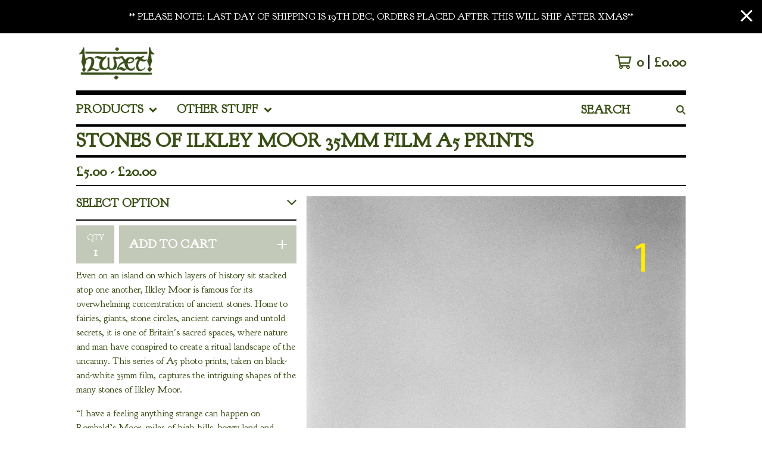

--- FILE ---
content_type: text/html; charset=utf-8
request_url: https://www.hwaetzine.co.uk/product/stones-of-ilkley-moor-35mm-film-a5-prints
body_size: 13414
content:




<!DOCTYPE html>
<html class="fixed-background">
  <head>
    <title>Stones of Ilkley Moor 35mm Film A5 Prints | Hwaet!Zine</title>
    <meta charset="utf-8">
    <meta name="viewport" content="width=device-width, initial-scale=1">
    <link href="/theme_stylesheets/240146238/1766142277/theme.css" media="screen" rel="stylesheet" type="text/css">
    <!-- Served from Big Cartel Storefront -->
<!-- Big Cartel generated meta tags -->
<meta name="generator" content="Big Cartel" />
<meta name="author" content="Hwaet!Zine" />
<meta name="description" content="Even on an island on which layers of history sit stacked atop one another, Ilkley Moor is famous for its overwhelming concentration of ancient..." />
<meta name="referrer" content="strict-origin-when-cross-origin" />
<meta name="product_id" content="101349340" />
<meta name="product_name" content="Stones of Ilkley Moor 35mm Film A5 Prints" />
<meta name="product_permalink" content="stones-of-ilkley-moor-35mm-film-a5-prints" />
<meta name="theme_name" content="Roadie" />
<meta name="theme_version" content="1.3.1" />
<meta property="og:type" content="product" />
<meta property="og:site_name" content="Hwaet!Zine" />
<meta property="og:title" content="Stones of Ilkley Moor 35mm Film A5 Prints" />
<meta property="og:url" content="https://www.hwaetzine.co.uk/product/stones-of-ilkley-moor-35mm-film-a5-prints" />
<meta property="og:description" content="Even on an island on which layers of history sit stacked atop one another, Ilkley Moor is famous for its overwhelming concentration of ancient..." />
<meta property="og:image" content="https://assets.bigcartel.com/product_images/366649681/1.png?auto=format&amp;fit=max&amp;h=1200&amp;w=1200" />
<meta property="og:image:secure_url" content="https://assets.bigcartel.com/product_images/366649681/1.png?auto=format&amp;fit=max&amp;h=1200&amp;w=1200" />
<meta property="og:price:amount" content="5.00" />
<meta property="og:price:currency" content="GBP" />
<meta property="og:availability" content="instock" />
<meta name="twitter:card" content="summary_large_image" />
<meta name="twitter:title" content="Stones of Ilkley Moor 35mm Film A5 Prints" />
<meta name="twitter:description" content="Even on an island on which layers of history sit stacked atop one another, Ilkley Moor is famous for its overwhelming concentration of ancient..." />
<meta name="twitter:image" content="https://assets.bigcartel.com/product_images/366649681/1.png?auto=format&amp;fit=max&amp;h=1200&amp;w=1200" />
<!-- end of generated meta tags -->

<!-- Big Cartel generated link tags -->
<link rel="preconnect" href="https://fonts.googleapis.com" />
<link rel="preconnect" href="https://fonts.gstatic.com" crossorigin="true" />
<link rel="stylesheet" href="//fonts.googleapis.com/css?family=Goudy+Bookletter+1911&amp;display=swap" type="text/css" title="Google Fonts" />
<link rel="canonical" href="https://www.hwaetzine.co.uk/product/stones-of-ilkley-moor-35mm-film-a5-prints" />
<link rel="alternate" href="https://www.hwaetzine.co.uk/products.xml" type="application/rss+xml" title="Product Feed" />
<link rel="icon" href="/favicon.svg" type="image/svg+xml" />
<link rel="icon" href="/favicon.ico" type="image/x-icon" />
<link rel="apple-touch-icon" href="/apple-touch-icon.png" />
<!-- end of generated link tags -->

<!-- Big Cartel generated structured data -->
<script type="application/ld+json">
{"@context":"https://schema.org","@type":"BreadcrumbList","itemListElement":[{"@type":"ListItem","position":1,"name":"Home","item":"https://www.hwaetzine.co.uk/"},{"@type":"ListItem","position":2,"name":"Products","item":"https://www.hwaetzine.co.uk/products"},{"@type":"ListItem","position":3,"name":"PRINTS","item":"https://www.hwaetzine.co.uk/category/prints"},{"@type":"ListItem","position":4,"name":"Stones of Ilkley Moor 35mm Film A5 Prints","item":"https://www.hwaetzine.co.uk/product/stones-of-ilkley-moor-35mm-film-a5-prints"}]}
</script>
<script type="application/ld+json">
{"@context":"https://schema.org/","@type":"Product","name":"Stones of Ilkley Moor 35mm Film A5 Prints","url":"https://www.hwaetzine.co.uk/product/stones-of-ilkley-moor-35mm-film-a5-prints","description":"Even on an island on which layers of history sit stacked atop one another, Ilkley Moor is famous for its overwhelming concentration of ancient stones. Home to fairies, giants, stone circles, ancient carvings and untold secrets, it is one of Britain\u0026#39;s sacred spaces, where nature and man have conspired to create a ritual landscape of the uncanny. This series of A5 photo prints, taken on black-and-white 35mm film, captures the intriguing shapes of the many stones of Ilkley Moor.\n\n“I have a feeling anything strange can happen on Rombald’s Moor, miles of high hills, boggy land and lonely pastures, between Skipton and Ilkley, where prehistoric men hunted and as part of their religious cult carved cup and ring marks on boulders and rock face. The moor folk had a deep respect for the Devil. They believed nothing was beyond his power.” – Jessica Lofthouse, North-Country Folklore\n\nAvailable as a set or individually:\n\nPrint One – One of the Twelve Apostles\ntaken on Kentmere 400\n\nPrint Two – Small cairn\ntaken on Kentmere 400\n\nPrint Three – One of the Twelve Apostles\ntaken on Kentmere 400\n\nPrint Four – The Badger Stone\ntaken on Ilford XP2\n \nPrint Five – One of the Twelve Apostles\ntaken on Ilford XP2\n\nAll digitally printed on recycled uncoated 250gsm paper","sku":"101349340","image":["https://assets.bigcartel.com/product_images/366649681/1.png?auto=format\u0026fit=max\u0026h=1200\u0026w=1200","https://assets.bigcartel.com/product_images/366649726/2.png?auto=format\u0026fit=max\u0026h=1200\u0026w=1200","https://assets.bigcartel.com/product_images/366649741/3.png?auto=format\u0026fit=max\u0026h=1200\u0026w=1200","https://assets.bigcartel.com/product_images/366649789/4.png?auto=format\u0026fit=max\u0026h=1200\u0026w=1200","https://assets.bigcartel.com/product_images/366649798/5.png?auto=format\u0026fit=max\u0026h=1200\u0026w=1200"],"brand":{"@type":"Brand","name":"Hwaet!Zine"},"offers":[{"@type":"Offer","name":"Stones of Ilkley Moor 35mm Film A5 Prints (All Five Prints)","url":"https://www.hwaetzine.co.uk/product/stones-of-ilkley-moor-35mm-film-a5-prints","sku":"401609074","price":"20.0","priceCurrency":"GBP","priceValidUntil":"2027-02-01","availability":"https://schema.org/InStock","itemCondition":"NewCondition","additionalProperty":[{"@type":"PropertyValue","propertyID":"item_group_id","value":"101349340"}],"shippingDetails":[{"@type":"OfferShippingDetails","shippingDestination":{"@type":"DefinedRegion","addressCountry":"GB"},"shippingRate":{"@type":"MonetaryAmount","value":"1.5","currency":"GBP"}},{"@type":"OfferShippingDetails","shippingDestination":{"@type":"DefinedRegion","addressCountry":"AT"},"shippingRate":{"@type":"MonetaryAmount","value":"6.0","currency":"GBP"}},{"@type":"OfferShippingDetails","shippingDestination":{"@type":"DefinedRegion","addressCountry":"AU"},"shippingRate":{"@type":"MonetaryAmount","value":"6.0","currency":"GBP"}},{"@type":"OfferShippingDetails","shippingDestination":{"@type":"DefinedRegion","addressCountry":"BE"},"shippingRate":{"@type":"MonetaryAmount","value":"6.0","currency":"GBP"}},{"@type":"OfferShippingDetails","shippingDestination":{"@type":"DefinedRegion","addressCountry":"BR"},"shippingRate":{"@type":"MonetaryAmount","value":"6.0","currency":"GBP"}},{"@type":"OfferShippingDetails","shippingDestination":{"@type":"DefinedRegion","addressCountry":"CA"},"shippingRate":{"@type":"MonetaryAmount","value":"6.0","currency":"GBP"}},{"@type":"OfferShippingDetails","shippingDestination":{"@type":"DefinedRegion","addressCountry":"CH"},"shippingRate":{"@type":"MonetaryAmount","value":"6.0","currency":"GBP"}},{"@type":"OfferShippingDetails","shippingDestination":{"@type":"DefinedRegion","addressCountry":"CZ"},"shippingRate":{"@type":"MonetaryAmount","value":"6.0","currency":"GBP"}},{"@type":"OfferShippingDetails","shippingDestination":{"@type":"DefinedRegion","addressCountry":"DE"},"shippingRate":{"@type":"MonetaryAmount","value":"6.0","currency":"GBP"}},{"@type":"OfferShippingDetails","shippingDestination":{"@type":"DefinedRegion","addressCountry":"DK"},"shippingRate":{"@type":"MonetaryAmount","value":"6.0","currency":"GBP"}},{"@type":"OfferShippingDetails","shippingDestination":{"@type":"DefinedRegion","addressCountry":"ES"},"shippingRate":{"@type":"MonetaryAmount","value":"6.0","currency":"GBP"}},{"@type":"OfferShippingDetails","shippingDestination":{"@type":"DefinedRegion","addressCountry":"FI"},"shippingRate":{"@type":"MonetaryAmount","value":"6.0","currency":"GBP"}},{"@type":"OfferShippingDetails","shippingDestination":{"@type":"DefinedRegion","addressCountry":"FR"},"shippingRate":{"@type":"MonetaryAmount","value":"6.0","currency":"GBP"}},{"@type":"OfferShippingDetails","shippingDestination":{"@type":"DefinedRegion","addressCountry":"GR"},"shippingRate":{"@type":"MonetaryAmount","value":"6.0","currency":"GBP"}},{"@type":"OfferShippingDetails","shippingDestination":{"@type":"DefinedRegion","addressCountry":"HU"},"shippingRate":{"@type":"MonetaryAmount","value":"6.0","currency":"GBP"}},{"@type":"OfferShippingDetails","shippingDestination":{"@type":"DefinedRegion","addressCountry":"IE"},"shippingRate":{"@type":"MonetaryAmount","value":"6.0","currency":"GBP"}},{"@type":"OfferShippingDetails","shippingDestination":{"@type":"DefinedRegion","addressCountry":"IL"},"shippingRate":{"@type":"MonetaryAmount","value":"6.0","currency":"GBP"}},{"@type":"OfferShippingDetails","shippingDestination":{"@type":"DefinedRegion","addressCountry":"IN"},"shippingRate":{"@type":"MonetaryAmount","value":"6.0","currency":"GBP"}},{"@type":"OfferShippingDetails","shippingDestination":{"@type":"DefinedRegion","addressCountry":"IT"},"shippingRate":{"@type":"MonetaryAmount","value":"6.0","currency":"GBP"}},{"@type":"OfferShippingDetails","shippingDestination":{"@type":"DefinedRegion","addressCountry":"JP"},"shippingRate":{"@type":"MonetaryAmount","value":"6.0","currency":"GBP"}},{"@type":"OfferShippingDetails","shippingDestination":{"@type":"DefinedRegion","addressCountry":"KR"},"shippingRate":{"@type":"MonetaryAmount","value":"6.0","currency":"GBP"}},{"@type":"OfferShippingDetails","shippingDestination":{"@type":"DefinedRegion","addressCountry":"NL"},"shippingRate":{"@type":"MonetaryAmount","value":"6.0","currency":"GBP"}},{"@type":"OfferShippingDetails","shippingDestination":{"@type":"DefinedRegion","addressCountry":"NO"},"shippingRate":{"@type":"MonetaryAmount","value":"6.0","currency":"GBP"}},{"@type":"OfferShippingDetails","shippingDestination":{"@type":"DefinedRegion","addressCountry":"NZ"},"shippingRate":{"@type":"MonetaryAmount","value":"6.0","currency":"GBP"}},{"@type":"OfferShippingDetails","shippingDestination":{"@type":"DefinedRegion","addressCountry":"PL"},"shippingRate":{"@type":"MonetaryAmount","value":"6.0","currency":"GBP"}},{"@type":"OfferShippingDetails","shippingDestination":{"@type":"DefinedRegion","addressCountry":"PT"},"shippingRate":{"@type":"MonetaryAmount","value":"6.0","currency":"GBP"}},{"@type":"OfferShippingDetails","shippingDestination":{"@type":"DefinedRegion","addressCountry":"RO"},"shippingRate":{"@type":"MonetaryAmount","value":"6.0","currency":"GBP"}},{"@type":"OfferShippingDetails","shippingDestination":{"@type":"DefinedRegion","addressCountry":"SE"},"shippingRate":{"@type":"MonetaryAmount","value":"6.0","currency":"GBP"}},{"@type":"OfferShippingDetails","shippingDestination":{"@type":"DefinedRegion","addressCountry":"SK"},"shippingRate":{"@type":"MonetaryAmount","value":"6.0","currency":"GBP"}},{"@type":"OfferShippingDetails","shippingDestination":{"@type":"DefinedRegion","addressCountry":"US"},"shippingRate":{"@type":"MonetaryAmount","value":"6.0","currency":"GBP"}}]},{"@type":"Offer","name":"Stones of Ilkley Moor 35mm Film A5 Prints (Print One)","url":"https://www.hwaetzine.co.uk/product/stones-of-ilkley-moor-35mm-film-a5-prints","sku":"401609077","price":"5.0","priceCurrency":"GBP","priceValidUntil":"2027-02-01","availability":"https://schema.org/InStock","itemCondition":"NewCondition","additionalProperty":[{"@type":"PropertyValue","propertyID":"item_group_id","value":"101349340"}],"shippingDetails":[{"@type":"OfferShippingDetails","shippingDestination":{"@type":"DefinedRegion","addressCountry":"GB"},"shippingRate":{"@type":"MonetaryAmount","value":"1.5","currency":"GBP"}},{"@type":"OfferShippingDetails","shippingDestination":{"@type":"DefinedRegion","addressCountry":"AT"},"shippingRate":{"@type":"MonetaryAmount","value":"6.0","currency":"GBP"}},{"@type":"OfferShippingDetails","shippingDestination":{"@type":"DefinedRegion","addressCountry":"AU"},"shippingRate":{"@type":"MonetaryAmount","value":"6.0","currency":"GBP"}},{"@type":"OfferShippingDetails","shippingDestination":{"@type":"DefinedRegion","addressCountry":"BE"},"shippingRate":{"@type":"MonetaryAmount","value":"6.0","currency":"GBP"}},{"@type":"OfferShippingDetails","shippingDestination":{"@type":"DefinedRegion","addressCountry":"BR"},"shippingRate":{"@type":"MonetaryAmount","value":"6.0","currency":"GBP"}},{"@type":"OfferShippingDetails","shippingDestination":{"@type":"DefinedRegion","addressCountry":"CA"},"shippingRate":{"@type":"MonetaryAmount","value":"6.0","currency":"GBP"}},{"@type":"OfferShippingDetails","shippingDestination":{"@type":"DefinedRegion","addressCountry":"CH"},"shippingRate":{"@type":"MonetaryAmount","value":"6.0","currency":"GBP"}},{"@type":"OfferShippingDetails","shippingDestination":{"@type":"DefinedRegion","addressCountry":"CZ"},"shippingRate":{"@type":"MonetaryAmount","value":"6.0","currency":"GBP"}},{"@type":"OfferShippingDetails","shippingDestination":{"@type":"DefinedRegion","addressCountry":"DE"},"shippingRate":{"@type":"MonetaryAmount","value":"6.0","currency":"GBP"}},{"@type":"OfferShippingDetails","shippingDestination":{"@type":"DefinedRegion","addressCountry":"DK"},"shippingRate":{"@type":"MonetaryAmount","value":"6.0","currency":"GBP"}},{"@type":"OfferShippingDetails","shippingDestination":{"@type":"DefinedRegion","addressCountry":"ES"},"shippingRate":{"@type":"MonetaryAmount","value":"6.0","currency":"GBP"}},{"@type":"OfferShippingDetails","shippingDestination":{"@type":"DefinedRegion","addressCountry":"FI"},"shippingRate":{"@type":"MonetaryAmount","value":"6.0","currency":"GBP"}},{"@type":"OfferShippingDetails","shippingDestination":{"@type":"DefinedRegion","addressCountry":"FR"},"shippingRate":{"@type":"MonetaryAmount","value":"6.0","currency":"GBP"}},{"@type":"OfferShippingDetails","shippingDestination":{"@type":"DefinedRegion","addressCountry":"GR"},"shippingRate":{"@type":"MonetaryAmount","value":"6.0","currency":"GBP"}},{"@type":"OfferShippingDetails","shippingDestination":{"@type":"DefinedRegion","addressCountry":"HU"},"shippingRate":{"@type":"MonetaryAmount","value":"6.0","currency":"GBP"}},{"@type":"OfferShippingDetails","shippingDestination":{"@type":"DefinedRegion","addressCountry":"IE"},"shippingRate":{"@type":"MonetaryAmount","value":"6.0","currency":"GBP"}},{"@type":"OfferShippingDetails","shippingDestination":{"@type":"DefinedRegion","addressCountry":"IL"},"shippingRate":{"@type":"MonetaryAmount","value":"6.0","currency":"GBP"}},{"@type":"OfferShippingDetails","shippingDestination":{"@type":"DefinedRegion","addressCountry":"IN"},"shippingRate":{"@type":"MonetaryAmount","value":"6.0","currency":"GBP"}},{"@type":"OfferShippingDetails","shippingDestination":{"@type":"DefinedRegion","addressCountry":"IT"},"shippingRate":{"@type":"MonetaryAmount","value":"6.0","currency":"GBP"}},{"@type":"OfferShippingDetails","shippingDestination":{"@type":"DefinedRegion","addressCountry":"JP"},"shippingRate":{"@type":"MonetaryAmount","value":"6.0","currency":"GBP"}},{"@type":"OfferShippingDetails","shippingDestination":{"@type":"DefinedRegion","addressCountry":"KR"},"shippingRate":{"@type":"MonetaryAmount","value":"6.0","currency":"GBP"}},{"@type":"OfferShippingDetails","shippingDestination":{"@type":"DefinedRegion","addressCountry":"NL"},"shippingRate":{"@type":"MonetaryAmount","value":"6.0","currency":"GBP"}},{"@type":"OfferShippingDetails","shippingDestination":{"@type":"DefinedRegion","addressCountry":"NO"},"shippingRate":{"@type":"MonetaryAmount","value":"6.0","currency":"GBP"}},{"@type":"OfferShippingDetails","shippingDestination":{"@type":"DefinedRegion","addressCountry":"NZ"},"shippingRate":{"@type":"MonetaryAmount","value":"6.0","currency":"GBP"}},{"@type":"OfferShippingDetails","shippingDestination":{"@type":"DefinedRegion","addressCountry":"PL"},"shippingRate":{"@type":"MonetaryAmount","value":"6.0","currency":"GBP"}},{"@type":"OfferShippingDetails","shippingDestination":{"@type":"DefinedRegion","addressCountry":"PT"},"shippingRate":{"@type":"MonetaryAmount","value":"6.0","currency":"GBP"}},{"@type":"OfferShippingDetails","shippingDestination":{"@type":"DefinedRegion","addressCountry":"RO"},"shippingRate":{"@type":"MonetaryAmount","value":"6.0","currency":"GBP"}},{"@type":"OfferShippingDetails","shippingDestination":{"@type":"DefinedRegion","addressCountry":"SE"},"shippingRate":{"@type":"MonetaryAmount","value":"6.0","currency":"GBP"}},{"@type":"OfferShippingDetails","shippingDestination":{"@type":"DefinedRegion","addressCountry":"SK"},"shippingRate":{"@type":"MonetaryAmount","value":"6.0","currency":"GBP"}},{"@type":"OfferShippingDetails","shippingDestination":{"@type":"DefinedRegion","addressCountry":"US"},"shippingRate":{"@type":"MonetaryAmount","value":"6.0","currency":"GBP"}}]},{"@type":"Offer","name":"Stones of Ilkley Moor 35mm Film A5 Prints (Print Two)","url":"https://www.hwaetzine.co.uk/product/stones-of-ilkley-moor-35mm-film-a5-prints","sku":"401609080","price":"5.0","priceCurrency":"GBP","priceValidUntil":"2027-02-01","availability":"https://schema.org/InStock","itemCondition":"NewCondition","additionalProperty":[{"@type":"PropertyValue","propertyID":"item_group_id","value":"101349340"}],"shippingDetails":[{"@type":"OfferShippingDetails","shippingDestination":{"@type":"DefinedRegion","addressCountry":"GB"},"shippingRate":{"@type":"MonetaryAmount","value":"1.5","currency":"GBP"}},{"@type":"OfferShippingDetails","shippingDestination":{"@type":"DefinedRegion","addressCountry":"AT"},"shippingRate":{"@type":"MonetaryAmount","value":"6.0","currency":"GBP"}},{"@type":"OfferShippingDetails","shippingDestination":{"@type":"DefinedRegion","addressCountry":"AU"},"shippingRate":{"@type":"MonetaryAmount","value":"6.0","currency":"GBP"}},{"@type":"OfferShippingDetails","shippingDestination":{"@type":"DefinedRegion","addressCountry":"BE"},"shippingRate":{"@type":"MonetaryAmount","value":"6.0","currency":"GBP"}},{"@type":"OfferShippingDetails","shippingDestination":{"@type":"DefinedRegion","addressCountry":"BR"},"shippingRate":{"@type":"MonetaryAmount","value":"6.0","currency":"GBP"}},{"@type":"OfferShippingDetails","shippingDestination":{"@type":"DefinedRegion","addressCountry":"CA"},"shippingRate":{"@type":"MonetaryAmount","value":"6.0","currency":"GBP"}},{"@type":"OfferShippingDetails","shippingDestination":{"@type":"DefinedRegion","addressCountry":"CH"},"shippingRate":{"@type":"MonetaryAmount","value":"6.0","currency":"GBP"}},{"@type":"OfferShippingDetails","shippingDestination":{"@type":"DefinedRegion","addressCountry":"CZ"},"shippingRate":{"@type":"MonetaryAmount","value":"6.0","currency":"GBP"}},{"@type":"OfferShippingDetails","shippingDestination":{"@type":"DefinedRegion","addressCountry":"DE"},"shippingRate":{"@type":"MonetaryAmount","value":"6.0","currency":"GBP"}},{"@type":"OfferShippingDetails","shippingDestination":{"@type":"DefinedRegion","addressCountry":"DK"},"shippingRate":{"@type":"MonetaryAmount","value":"6.0","currency":"GBP"}},{"@type":"OfferShippingDetails","shippingDestination":{"@type":"DefinedRegion","addressCountry":"ES"},"shippingRate":{"@type":"MonetaryAmount","value":"6.0","currency":"GBP"}},{"@type":"OfferShippingDetails","shippingDestination":{"@type":"DefinedRegion","addressCountry":"FI"},"shippingRate":{"@type":"MonetaryAmount","value":"6.0","currency":"GBP"}},{"@type":"OfferShippingDetails","shippingDestination":{"@type":"DefinedRegion","addressCountry":"FR"},"shippingRate":{"@type":"MonetaryAmount","value":"6.0","currency":"GBP"}},{"@type":"OfferShippingDetails","shippingDestination":{"@type":"DefinedRegion","addressCountry":"GR"},"shippingRate":{"@type":"MonetaryAmount","value":"6.0","currency":"GBP"}},{"@type":"OfferShippingDetails","shippingDestination":{"@type":"DefinedRegion","addressCountry":"HU"},"shippingRate":{"@type":"MonetaryAmount","value":"6.0","currency":"GBP"}},{"@type":"OfferShippingDetails","shippingDestination":{"@type":"DefinedRegion","addressCountry":"IE"},"shippingRate":{"@type":"MonetaryAmount","value":"6.0","currency":"GBP"}},{"@type":"OfferShippingDetails","shippingDestination":{"@type":"DefinedRegion","addressCountry":"IL"},"shippingRate":{"@type":"MonetaryAmount","value":"6.0","currency":"GBP"}},{"@type":"OfferShippingDetails","shippingDestination":{"@type":"DefinedRegion","addressCountry":"IN"},"shippingRate":{"@type":"MonetaryAmount","value":"6.0","currency":"GBP"}},{"@type":"OfferShippingDetails","shippingDestination":{"@type":"DefinedRegion","addressCountry":"IT"},"shippingRate":{"@type":"MonetaryAmount","value":"6.0","currency":"GBP"}},{"@type":"OfferShippingDetails","shippingDestination":{"@type":"DefinedRegion","addressCountry":"JP"},"shippingRate":{"@type":"MonetaryAmount","value":"6.0","currency":"GBP"}},{"@type":"OfferShippingDetails","shippingDestination":{"@type":"DefinedRegion","addressCountry":"KR"},"shippingRate":{"@type":"MonetaryAmount","value":"6.0","currency":"GBP"}},{"@type":"OfferShippingDetails","shippingDestination":{"@type":"DefinedRegion","addressCountry":"NL"},"shippingRate":{"@type":"MonetaryAmount","value":"6.0","currency":"GBP"}},{"@type":"OfferShippingDetails","shippingDestination":{"@type":"DefinedRegion","addressCountry":"NO"},"shippingRate":{"@type":"MonetaryAmount","value":"6.0","currency":"GBP"}},{"@type":"OfferShippingDetails","shippingDestination":{"@type":"DefinedRegion","addressCountry":"NZ"},"shippingRate":{"@type":"MonetaryAmount","value":"6.0","currency":"GBP"}},{"@type":"OfferShippingDetails","shippingDestination":{"@type":"DefinedRegion","addressCountry":"PL"},"shippingRate":{"@type":"MonetaryAmount","value":"6.0","currency":"GBP"}},{"@type":"OfferShippingDetails","shippingDestination":{"@type":"DefinedRegion","addressCountry":"PT"},"shippingRate":{"@type":"MonetaryAmount","value":"6.0","currency":"GBP"}},{"@type":"OfferShippingDetails","shippingDestination":{"@type":"DefinedRegion","addressCountry":"RO"},"shippingRate":{"@type":"MonetaryAmount","value":"6.0","currency":"GBP"}},{"@type":"OfferShippingDetails","shippingDestination":{"@type":"DefinedRegion","addressCountry":"SE"},"shippingRate":{"@type":"MonetaryAmount","value":"6.0","currency":"GBP"}},{"@type":"OfferShippingDetails","shippingDestination":{"@type":"DefinedRegion","addressCountry":"SK"},"shippingRate":{"@type":"MonetaryAmount","value":"6.0","currency":"GBP"}},{"@type":"OfferShippingDetails","shippingDestination":{"@type":"DefinedRegion","addressCountry":"US"},"shippingRate":{"@type":"MonetaryAmount","value":"6.0","currency":"GBP"}}]},{"@type":"Offer","name":"Stones of Ilkley Moor 35mm Film A5 Prints (Print Three)","url":"https://www.hwaetzine.co.uk/product/stones-of-ilkley-moor-35mm-film-a5-prints","sku":"401609083","price":"5.0","priceCurrency":"GBP","priceValidUntil":"2027-02-01","availability":"https://schema.org/InStock","itemCondition":"NewCondition","additionalProperty":[{"@type":"PropertyValue","propertyID":"item_group_id","value":"101349340"}],"shippingDetails":[{"@type":"OfferShippingDetails","shippingDestination":{"@type":"DefinedRegion","addressCountry":"GB"},"shippingRate":{"@type":"MonetaryAmount","value":"1.5","currency":"GBP"}},{"@type":"OfferShippingDetails","shippingDestination":{"@type":"DefinedRegion","addressCountry":"AT"},"shippingRate":{"@type":"MonetaryAmount","value":"6.0","currency":"GBP"}},{"@type":"OfferShippingDetails","shippingDestination":{"@type":"DefinedRegion","addressCountry":"AU"},"shippingRate":{"@type":"MonetaryAmount","value":"6.0","currency":"GBP"}},{"@type":"OfferShippingDetails","shippingDestination":{"@type":"DefinedRegion","addressCountry":"BE"},"shippingRate":{"@type":"MonetaryAmount","value":"6.0","currency":"GBP"}},{"@type":"OfferShippingDetails","shippingDestination":{"@type":"DefinedRegion","addressCountry":"BR"},"shippingRate":{"@type":"MonetaryAmount","value":"6.0","currency":"GBP"}},{"@type":"OfferShippingDetails","shippingDestination":{"@type":"DefinedRegion","addressCountry":"CA"},"shippingRate":{"@type":"MonetaryAmount","value":"6.0","currency":"GBP"}},{"@type":"OfferShippingDetails","shippingDestination":{"@type":"DefinedRegion","addressCountry":"CH"},"shippingRate":{"@type":"MonetaryAmount","value":"6.0","currency":"GBP"}},{"@type":"OfferShippingDetails","shippingDestination":{"@type":"DefinedRegion","addressCountry":"CZ"},"shippingRate":{"@type":"MonetaryAmount","value":"6.0","currency":"GBP"}},{"@type":"OfferShippingDetails","shippingDestination":{"@type":"DefinedRegion","addressCountry":"DE"},"shippingRate":{"@type":"MonetaryAmount","value":"6.0","currency":"GBP"}},{"@type":"OfferShippingDetails","shippingDestination":{"@type":"DefinedRegion","addressCountry":"DK"},"shippingRate":{"@type":"MonetaryAmount","value":"6.0","currency":"GBP"}},{"@type":"OfferShippingDetails","shippingDestination":{"@type":"DefinedRegion","addressCountry":"ES"},"shippingRate":{"@type":"MonetaryAmount","value":"6.0","currency":"GBP"}},{"@type":"OfferShippingDetails","shippingDestination":{"@type":"DefinedRegion","addressCountry":"FI"},"shippingRate":{"@type":"MonetaryAmount","value":"6.0","currency":"GBP"}},{"@type":"OfferShippingDetails","shippingDestination":{"@type":"DefinedRegion","addressCountry":"FR"},"shippingRate":{"@type":"MonetaryAmount","value":"6.0","currency":"GBP"}},{"@type":"OfferShippingDetails","shippingDestination":{"@type":"DefinedRegion","addressCountry":"GR"},"shippingRate":{"@type":"MonetaryAmount","value":"6.0","currency":"GBP"}},{"@type":"OfferShippingDetails","shippingDestination":{"@type":"DefinedRegion","addressCountry":"HU"},"shippingRate":{"@type":"MonetaryAmount","value":"6.0","currency":"GBP"}},{"@type":"OfferShippingDetails","shippingDestination":{"@type":"DefinedRegion","addressCountry":"IE"},"shippingRate":{"@type":"MonetaryAmount","value":"6.0","currency":"GBP"}},{"@type":"OfferShippingDetails","shippingDestination":{"@type":"DefinedRegion","addressCountry":"IL"},"shippingRate":{"@type":"MonetaryAmount","value":"6.0","currency":"GBP"}},{"@type":"OfferShippingDetails","shippingDestination":{"@type":"DefinedRegion","addressCountry":"IN"},"shippingRate":{"@type":"MonetaryAmount","value":"6.0","currency":"GBP"}},{"@type":"OfferShippingDetails","shippingDestination":{"@type":"DefinedRegion","addressCountry":"IT"},"shippingRate":{"@type":"MonetaryAmount","value":"6.0","currency":"GBP"}},{"@type":"OfferShippingDetails","shippingDestination":{"@type":"DefinedRegion","addressCountry":"JP"},"shippingRate":{"@type":"MonetaryAmount","value":"6.0","currency":"GBP"}},{"@type":"OfferShippingDetails","shippingDestination":{"@type":"DefinedRegion","addressCountry":"KR"},"shippingRate":{"@type":"MonetaryAmount","value":"6.0","currency":"GBP"}},{"@type":"OfferShippingDetails","shippingDestination":{"@type":"DefinedRegion","addressCountry":"NL"},"shippingRate":{"@type":"MonetaryAmount","value":"6.0","currency":"GBP"}},{"@type":"OfferShippingDetails","shippingDestination":{"@type":"DefinedRegion","addressCountry":"NO"},"shippingRate":{"@type":"MonetaryAmount","value":"6.0","currency":"GBP"}},{"@type":"OfferShippingDetails","shippingDestination":{"@type":"DefinedRegion","addressCountry":"NZ"},"shippingRate":{"@type":"MonetaryAmount","value":"6.0","currency":"GBP"}},{"@type":"OfferShippingDetails","shippingDestination":{"@type":"DefinedRegion","addressCountry":"PL"},"shippingRate":{"@type":"MonetaryAmount","value":"6.0","currency":"GBP"}},{"@type":"OfferShippingDetails","shippingDestination":{"@type":"DefinedRegion","addressCountry":"PT"},"shippingRate":{"@type":"MonetaryAmount","value":"6.0","currency":"GBP"}},{"@type":"OfferShippingDetails","shippingDestination":{"@type":"DefinedRegion","addressCountry":"RO"},"shippingRate":{"@type":"MonetaryAmount","value":"6.0","currency":"GBP"}},{"@type":"OfferShippingDetails","shippingDestination":{"@type":"DefinedRegion","addressCountry":"SE"},"shippingRate":{"@type":"MonetaryAmount","value":"6.0","currency":"GBP"}},{"@type":"OfferShippingDetails","shippingDestination":{"@type":"DefinedRegion","addressCountry":"SK"},"shippingRate":{"@type":"MonetaryAmount","value":"6.0","currency":"GBP"}},{"@type":"OfferShippingDetails","shippingDestination":{"@type":"DefinedRegion","addressCountry":"US"},"shippingRate":{"@type":"MonetaryAmount","value":"6.0","currency":"GBP"}}]},{"@type":"Offer","name":"Stones of Ilkley Moor 35mm Film A5 Prints (Print Four)","url":"https://www.hwaetzine.co.uk/product/stones-of-ilkley-moor-35mm-film-a5-prints","sku":"401609086","price":"5.0","priceCurrency":"GBP","priceValidUntil":"2027-02-01","availability":"https://schema.org/InStock","itemCondition":"NewCondition","additionalProperty":[{"@type":"PropertyValue","propertyID":"item_group_id","value":"101349340"}],"shippingDetails":[{"@type":"OfferShippingDetails","shippingDestination":{"@type":"DefinedRegion","addressCountry":"GB"},"shippingRate":{"@type":"MonetaryAmount","value":"1.5","currency":"GBP"}},{"@type":"OfferShippingDetails","shippingDestination":{"@type":"DefinedRegion","addressCountry":"AT"},"shippingRate":{"@type":"MonetaryAmount","value":"6.0","currency":"GBP"}},{"@type":"OfferShippingDetails","shippingDestination":{"@type":"DefinedRegion","addressCountry":"AU"},"shippingRate":{"@type":"MonetaryAmount","value":"6.0","currency":"GBP"}},{"@type":"OfferShippingDetails","shippingDestination":{"@type":"DefinedRegion","addressCountry":"BE"},"shippingRate":{"@type":"MonetaryAmount","value":"6.0","currency":"GBP"}},{"@type":"OfferShippingDetails","shippingDestination":{"@type":"DefinedRegion","addressCountry":"BR"},"shippingRate":{"@type":"MonetaryAmount","value":"6.0","currency":"GBP"}},{"@type":"OfferShippingDetails","shippingDestination":{"@type":"DefinedRegion","addressCountry":"CA"},"shippingRate":{"@type":"MonetaryAmount","value":"6.0","currency":"GBP"}},{"@type":"OfferShippingDetails","shippingDestination":{"@type":"DefinedRegion","addressCountry":"CH"},"shippingRate":{"@type":"MonetaryAmount","value":"6.0","currency":"GBP"}},{"@type":"OfferShippingDetails","shippingDestination":{"@type":"DefinedRegion","addressCountry":"CZ"},"shippingRate":{"@type":"MonetaryAmount","value":"6.0","currency":"GBP"}},{"@type":"OfferShippingDetails","shippingDestination":{"@type":"DefinedRegion","addressCountry":"DE"},"shippingRate":{"@type":"MonetaryAmount","value":"6.0","currency":"GBP"}},{"@type":"OfferShippingDetails","shippingDestination":{"@type":"DefinedRegion","addressCountry":"DK"},"shippingRate":{"@type":"MonetaryAmount","value":"6.0","currency":"GBP"}},{"@type":"OfferShippingDetails","shippingDestination":{"@type":"DefinedRegion","addressCountry":"ES"},"shippingRate":{"@type":"MonetaryAmount","value":"6.0","currency":"GBP"}},{"@type":"OfferShippingDetails","shippingDestination":{"@type":"DefinedRegion","addressCountry":"FI"},"shippingRate":{"@type":"MonetaryAmount","value":"6.0","currency":"GBP"}},{"@type":"OfferShippingDetails","shippingDestination":{"@type":"DefinedRegion","addressCountry":"FR"},"shippingRate":{"@type":"MonetaryAmount","value":"6.0","currency":"GBP"}},{"@type":"OfferShippingDetails","shippingDestination":{"@type":"DefinedRegion","addressCountry":"GR"},"shippingRate":{"@type":"MonetaryAmount","value":"6.0","currency":"GBP"}},{"@type":"OfferShippingDetails","shippingDestination":{"@type":"DefinedRegion","addressCountry":"HU"},"shippingRate":{"@type":"MonetaryAmount","value":"6.0","currency":"GBP"}},{"@type":"OfferShippingDetails","shippingDestination":{"@type":"DefinedRegion","addressCountry":"IE"},"shippingRate":{"@type":"MonetaryAmount","value":"6.0","currency":"GBP"}},{"@type":"OfferShippingDetails","shippingDestination":{"@type":"DefinedRegion","addressCountry":"IL"},"shippingRate":{"@type":"MonetaryAmount","value":"6.0","currency":"GBP"}},{"@type":"OfferShippingDetails","shippingDestination":{"@type":"DefinedRegion","addressCountry":"IN"},"shippingRate":{"@type":"MonetaryAmount","value":"6.0","currency":"GBP"}},{"@type":"OfferShippingDetails","shippingDestination":{"@type":"DefinedRegion","addressCountry":"IT"},"shippingRate":{"@type":"MonetaryAmount","value":"6.0","currency":"GBP"}},{"@type":"OfferShippingDetails","shippingDestination":{"@type":"DefinedRegion","addressCountry":"JP"},"shippingRate":{"@type":"MonetaryAmount","value":"6.0","currency":"GBP"}},{"@type":"OfferShippingDetails","shippingDestination":{"@type":"DefinedRegion","addressCountry":"KR"},"shippingRate":{"@type":"MonetaryAmount","value":"6.0","currency":"GBP"}},{"@type":"OfferShippingDetails","shippingDestination":{"@type":"DefinedRegion","addressCountry":"NL"},"shippingRate":{"@type":"MonetaryAmount","value":"6.0","currency":"GBP"}},{"@type":"OfferShippingDetails","shippingDestination":{"@type":"DefinedRegion","addressCountry":"NO"},"shippingRate":{"@type":"MonetaryAmount","value":"6.0","currency":"GBP"}},{"@type":"OfferShippingDetails","shippingDestination":{"@type":"DefinedRegion","addressCountry":"NZ"},"shippingRate":{"@type":"MonetaryAmount","value":"6.0","currency":"GBP"}},{"@type":"OfferShippingDetails","shippingDestination":{"@type":"DefinedRegion","addressCountry":"PL"},"shippingRate":{"@type":"MonetaryAmount","value":"6.0","currency":"GBP"}},{"@type":"OfferShippingDetails","shippingDestination":{"@type":"DefinedRegion","addressCountry":"PT"},"shippingRate":{"@type":"MonetaryAmount","value":"6.0","currency":"GBP"}},{"@type":"OfferShippingDetails","shippingDestination":{"@type":"DefinedRegion","addressCountry":"RO"},"shippingRate":{"@type":"MonetaryAmount","value":"6.0","currency":"GBP"}},{"@type":"OfferShippingDetails","shippingDestination":{"@type":"DefinedRegion","addressCountry":"SE"},"shippingRate":{"@type":"MonetaryAmount","value":"6.0","currency":"GBP"}},{"@type":"OfferShippingDetails","shippingDestination":{"@type":"DefinedRegion","addressCountry":"SK"},"shippingRate":{"@type":"MonetaryAmount","value":"6.0","currency":"GBP"}},{"@type":"OfferShippingDetails","shippingDestination":{"@type":"DefinedRegion","addressCountry":"US"},"shippingRate":{"@type":"MonetaryAmount","value":"6.0","currency":"GBP"}}]},{"@type":"Offer","name":"Stones of Ilkley Moor 35mm Film A5 Prints (Print Five)","url":"https://www.hwaetzine.co.uk/product/stones-of-ilkley-moor-35mm-film-a5-prints","sku":"401609089","price":"5.0","priceCurrency":"GBP","priceValidUntil":"2027-02-01","availability":"https://schema.org/InStock","itemCondition":"NewCondition","additionalProperty":[{"@type":"PropertyValue","propertyID":"item_group_id","value":"101349340"}],"shippingDetails":[{"@type":"OfferShippingDetails","shippingDestination":{"@type":"DefinedRegion","addressCountry":"GB"},"shippingRate":{"@type":"MonetaryAmount","value":"1.5","currency":"GBP"}},{"@type":"OfferShippingDetails","shippingDestination":{"@type":"DefinedRegion","addressCountry":"AT"},"shippingRate":{"@type":"MonetaryAmount","value":"6.0","currency":"GBP"}},{"@type":"OfferShippingDetails","shippingDestination":{"@type":"DefinedRegion","addressCountry":"AU"},"shippingRate":{"@type":"MonetaryAmount","value":"6.0","currency":"GBP"}},{"@type":"OfferShippingDetails","shippingDestination":{"@type":"DefinedRegion","addressCountry":"BE"},"shippingRate":{"@type":"MonetaryAmount","value":"6.0","currency":"GBP"}},{"@type":"OfferShippingDetails","shippingDestination":{"@type":"DefinedRegion","addressCountry":"BR"},"shippingRate":{"@type":"MonetaryAmount","value":"6.0","currency":"GBP"}},{"@type":"OfferShippingDetails","shippingDestination":{"@type":"DefinedRegion","addressCountry":"CA"},"shippingRate":{"@type":"MonetaryAmount","value":"6.0","currency":"GBP"}},{"@type":"OfferShippingDetails","shippingDestination":{"@type":"DefinedRegion","addressCountry":"CH"},"shippingRate":{"@type":"MonetaryAmount","value":"6.0","currency":"GBP"}},{"@type":"OfferShippingDetails","shippingDestination":{"@type":"DefinedRegion","addressCountry":"CZ"},"shippingRate":{"@type":"MonetaryAmount","value":"6.0","currency":"GBP"}},{"@type":"OfferShippingDetails","shippingDestination":{"@type":"DefinedRegion","addressCountry":"DE"},"shippingRate":{"@type":"MonetaryAmount","value":"6.0","currency":"GBP"}},{"@type":"OfferShippingDetails","shippingDestination":{"@type":"DefinedRegion","addressCountry":"DK"},"shippingRate":{"@type":"MonetaryAmount","value":"6.0","currency":"GBP"}},{"@type":"OfferShippingDetails","shippingDestination":{"@type":"DefinedRegion","addressCountry":"ES"},"shippingRate":{"@type":"MonetaryAmount","value":"6.0","currency":"GBP"}},{"@type":"OfferShippingDetails","shippingDestination":{"@type":"DefinedRegion","addressCountry":"FI"},"shippingRate":{"@type":"MonetaryAmount","value":"6.0","currency":"GBP"}},{"@type":"OfferShippingDetails","shippingDestination":{"@type":"DefinedRegion","addressCountry":"FR"},"shippingRate":{"@type":"MonetaryAmount","value":"6.0","currency":"GBP"}},{"@type":"OfferShippingDetails","shippingDestination":{"@type":"DefinedRegion","addressCountry":"GR"},"shippingRate":{"@type":"MonetaryAmount","value":"6.0","currency":"GBP"}},{"@type":"OfferShippingDetails","shippingDestination":{"@type":"DefinedRegion","addressCountry":"HU"},"shippingRate":{"@type":"MonetaryAmount","value":"6.0","currency":"GBP"}},{"@type":"OfferShippingDetails","shippingDestination":{"@type":"DefinedRegion","addressCountry":"IE"},"shippingRate":{"@type":"MonetaryAmount","value":"6.0","currency":"GBP"}},{"@type":"OfferShippingDetails","shippingDestination":{"@type":"DefinedRegion","addressCountry":"IL"},"shippingRate":{"@type":"MonetaryAmount","value":"6.0","currency":"GBP"}},{"@type":"OfferShippingDetails","shippingDestination":{"@type":"DefinedRegion","addressCountry":"IN"},"shippingRate":{"@type":"MonetaryAmount","value":"6.0","currency":"GBP"}},{"@type":"OfferShippingDetails","shippingDestination":{"@type":"DefinedRegion","addressCountry":"IT"},"shippingRate":{"@type":"MonetaryAmount","value":"6.0","currency":"GBP"}},{"@type":"OfferShippingDetails","shippingDestination":{"@type":"DefinedRegion","addressCountry":"JP"},"shippingRate":{"@type":"MonetaryAmount","value":"6.0","currency":"GBP"}},{"@type":"OfferShippingDetails","shippingDestination":{"@type":"DefinedRegion","addressCountry":"KR"},"shippingRate":{"@type":"MonetaryAmount","value":"6.0","currency":"GBP"}},{"@type":"OfferShippingDetails","shippingDestination":{"@type":"DefinedRegion","addressCountry":"NL"},"shippingRate":{"@type":"MonetaryAmount","value":"6.0","currency":"GBP"}},{"@type":"OfferShippingDetails","shippingDestination":{"@type":"DefinedRegion","addressCountry":"NO"},"shippingRate":{"@type":"MonetaryAmount","value":"6.0","currency":"GBP"}},{"@type":"OfferShippingDetails","shippingDestination":{"@type":"DefinedRegion","addressCountry":"NZ"},"shippingRate":{"@type":"MonetaryAmount","value":"6.0","currency":"GBP"}},{"@type":"OfferShippingDetails","shippingDestination":{"@type":"DefinedRegion","addressCountry":"PL"},"shippingRate":{"@type":"MonetaryAmount","value":"6.0","currency":"GBP"}},{"@type":"OfferShippingDetails","shippingDestination":{"@type":"DefinedRegion","addressCountry":"PT"},"shippingRate":{"@type":"MonetaryAmount","value":"6.0","currency":"GBP"}},{"@type":"OfferShippingDetails","shippingDestination":{"@type":"DefinedRegion","addressCountry":"RO"},"shippingRate":{"@type":"MonetaryAmount","value":"6.0","currency":"GBP"}},{"@type":"OfferShippingDetails","shippingDestination":{"@type":"DefinedRegion","addressCountry":"SE"},"shippingRate":{"@type":"MonetaryAmount","value":"6.0","currency":"GBP"}},{"@type":"OfferShippingDetails","shippingDestination":{"@type":"DefinedRegion","addressCountry":"SK"},"shippingRate":{"@type":"MonetaryAmount","value":"6.0","currency":"GBP"}},{"@type":"OfferShippingDetails","shippingDestination":{"@type":"DefinedRegion","addressCountry":"US"},"shippingRate":{"@type":"MonetaryAmount","value":"6.0","currency":"GBP"}}]}]}
</script>

<!-- end of generated structured data -->

<script>
  window.bigcartel = window.bigcartel || {};
  window.bigcartel = {
    ...window.bigcartel,
    ...{"account":{"id":8123268,"host":"www.hwaetzine.co.uk","bc_host":"hwaetzine.bigcartel.com","currency":"GBP","country":{"code":"GB","name":"United Kingdom"}},"theme":{"name":"Roadie","version":"1.3.1","colors":{"button_background_color":"#384E14","button_text_color":"#FFFFFF","button_hover_background_color":"#FFFFFF","background_color":"#FFFFFF","primary_text_color":"#384E14","link_text_color":"#384E14","link_hover_color":"#000000"}},"checkout":{"payments_enabled":true,"stripe_publishable_key":"pk_live_51LKfKfICqkZDx2bTjhcmVYQJyb4VO5iSZHCpDfyCYWEqEnMOKGm5Gfcipt9t7arwkPHJbk6iWoKtpjW6cScRL8ov00GnqLjdRJ","paypal_merchant_id":"VVJ23QZ7HQG6E"},"product":{"id":101349340,"name":"Stones of Ilkley Moor 35mm Film A5 Prints","permalink":"stones-of-ilkley-moor-35mm-film-a5-prints","position":40,"url":"/product/stones-of-ilkley-moor-35mm-film-a5-prints","status":"active","created_at":"2023-08-15T19:35:06.000Z","has_password_protection":false,"images":[{"url":"https://assets.bigcartel.com/product_images/366649681/1.png?auto=format\u0026fit=max\u0026h=1000\u0026w=1000","width":1748,"height":2480},{"url":"https://assets.bigcartel.com/product_images/366649726/2.png?auto=format\u0026fit=max\u0026h=1000\u0026w=1000","width":1748,"height":2480},{"url":"https://assets.bigcartel.com/product_images/366649741/3.png?auto=format\u0026fit=max\u0026h=1000\u0026w=1000","width":1748,"height":2480},{"url":"https://assets.bigcartel.com/product_images/366649789/4.png?auto=format\u0026fit=max\u0026h=1000\u0026w=1000","width":1748,"height":2480},{"url":"https://assets.bigcartel.com/product_images/366649798/5.png?auto=format\u0026fit=max\u0026h=1000\u0026w=1000","width":1748,"height":2480}],"price":5.0,"default_price":5.0,"tax":0.0,"on_sale":false,"description":"Even on an island on which layers of history sit stacked atop one another, Ilkley Moor is famous for its overwhelming concentration of ancient stones. Home to fairies, giants, stone circles, ancient carvings and untold secrets, it is one of Britain's sacred spaces, where nature and man have conspired to create a ritual landscape of the uncanny. This series of A5 photo prints, taken on black-and-white 35mm film, captures the intriguing shapes of the many stones of Ilkley Moor.\r\n\r\n“I have a feeling anything strange can happen on Rombald’s Moor, miles of high hills, boggy land and lonely pastures, between Skipton and Ilkley, where prehistoric men hunted and as part of their religious cult carved cup and ring marks on boulders and rock face. The moor folk had a deep respect for the Devil. They believed nothing was beyond his power.” – Jessica Lofthouse, North-Country Folklore\r\n\r\nAvailable as a set or individually:\r\n\r\nPrint One – One of the Twelve Apostles\r\ntaken on Kentmere 400\r\n\r\nPrint Two – Small cairn\r\ntaken on Kentmere 400\r\n\r\nPrint Three – One of the Twelve Apostles\r\ntaken on Kentmere 400\r\n\r\nPrint Four – The Badger Stone\r\ntaken on Ilford XP2\r\n \r\nPrint Five – One of the Twelve Apostles\r\ntaken on Ilford XP2\r\n\r\nAll digitally printed on recycled uncoated 250gsm paper","has_option_groups":false,"options":[{"id":401609074,"name":"All Five Prints","price":20.0,"sold_out":false,"has_custom_price":true,"option_group_values":[],"isLowInventory":false,"isAlmostSoldOut":false},{"id":401609077,"name":"Print One","price":5.0,"sold_out":false,"has_custom_price":false,"option_group_values":[],"isLowInventory":false,"isAlmostSoldOut":false},{"id":401609080,"name":"Print Two","price":5.0,"sold_out":false,"has_custom_price":false,"option_group_values":[],"isLowInventory":false,"isAlmostSoldOut":false},{"id":401609083,"name":"Print Three","price":5.0,"sold_out":false,"has_custom_price":false,"option_group_values":[],"isLowInventory":false,"isAlmostSoldOut":false},{"id":401609086,"name":"Print Four","price":5.0,"sold_out":false,"has_custom_price":false,"option_group_values":[],"isLowInventory":false,"isAlmostSoldOut":false},{"id":401609089,"name":"Print Five","price":5.0,"sold_out":false,"has_custom_price":false,"option_group_values":[],"isLowInventory":false,"isAlmostSoldOut":false}],"artists":[],"categories":[{"id":1417883883,"name":"PRINTS","permalink":"prints","url":"/category/prints"}],"option_groups":[],"shipping":[{"amount_alone":1.5,"amount_with_others":0.0,"country":{"id":42,"name":"United Kingdom","code":"GB"}},{"amount_alone":6.0,"amount_with_others":2.0}]},"page":{"type":"product"}}
  }
</script>
<script id="stripe-js" src="https://js.stripe.com/v3/" ></script>
<script async src="https://www.paypal.com/sdk/js?client-id=AbPSFDwkxJ_Pxau-Ek8nKIMWIanP8jhAdSXX5MbFoCq_VkpAHX7DZEbfTARicVRWOVUgeUt44lu7oHF-&merchant-id=VVJ23QZ7HQG6E&currency=GBP&components=messages,buttons" data-partner-attribution-id="BigCartel_SP_PPCP" data-namespace="PayPalSDK"></script>
<style type="text/css">.bc-product-video-embed { width: 100%; max-width: 640px; margin: 0 auto 1rem; } .bc-product-video-embed iframe { aspect-ratio: 16 / 9; width: 100%; border: 0; }</style>
<script type="text/javascript">
  var _bcaq = _bcaq || [];
  _bcaq.push(['_setUrl','stats1.bigcartel.com']);_bcaq.push(['_trackVisit','8123268']);_bcaq.push(['_trackProduct','101349340','8123268']);
  (function() {
    var bca = document.createElement('script'); bca.type = 'text/javascript'; bca.async = true;
    bca.src = '/stats.min.js';
    var s = document.getElementsByTagName('script')[0]; s.parentNode.insertBefore(bca, s);
  })();
</script>
<script src="/assets/currency-formatter-e6d2ec3fd19a4c813ec8b993b852eccecac4da727de1c7e1ecbf0a335278e93a.js"></script>
  
<style></style>
</head>

  <body id="product_page" class="
  fixed-width

  
      below-header no-sidebar
    
  
    right-sidebar
  

 theme no-gutters">
    <a class="skip-link" href="#main">Skip to main content</a>
    
    
      <aside role="complementary" aria-label="Announcement message" class="announcement-message" id="announce-message">
        <div class="announcement-wrapper">
          <div class="announcement-message-text">** PLEASE NOTE: LAST DAY OF SHIPPING IS 19th DEC, ORDERS PLACED AFTER THIS WILL SHIP AFTER XMAS**</div>
        </div>
        <button aria-label="Close announcement" class="button announcement-message-close" title="Close announcement message">
          <svg aria-hidden="true" width="20" height="20" viewBox="0 0 20 20" xmlns="http://www.w3.org/2000/svg"><path d="M17.7777778 0L20 2.22222222 12.222 10 20 17.7777778 17.7777778 20 10 12.222 2.22222222 20 0 17.7777778 7.778 10 0 2.22222222 2.22222222 0 10 7.778z" fill-rule="evenodd"/></svg>
        </button>
      </aside>
    
    <div class="outer-wrapper fixed-width">
      

      <header class="header">
        <div class="wrapper header-wrapper header-left-align hide-toggle">
          <button class="open-menu hamburger hamburger--squeeze" type="button" title="Open menu">
            <span class="hamburger-box">
              <span class="hamburger-inner"></span>
            </span>
          </button>

          <div class="header-branding">
            <a class="header-home-link has-logo" href="/" title="Home">
              
                <img alt="Hwaet!Zine Home" class="store-logo" src="https://assets.bigcartel.com/theme_images/84205398/HWAET+LOGO+WEB.png?auto=format&fit=max&h=300&w=1800"/>
              
            </a>
          </div>

          <a href="/cart" class="header-cart" title="View cart" aria-label="View cart">
            <span class="header-cart-icon"><svg aria-hidden="true" width="28" height="24" viewBox="0 0 32 28" xmlns="http://www.w3.org/2000/svg"><path d="M25.3749929 27.9999278c1.9329635 0 3.4999917-1.5670227 3.4999917-3.4999862 0-.991796-.4131994-1.8865006-1.0760168-2.5233628.1341029-.1041601.2011543-.1766346.2011543-.2174235V20.124952H11.1430856l-.5134952-2.6249937h17.0846227c.6174225 0 1.1513721-.4303426 1.2824829-1.0337195C30.9224827 7.82207961 31.885376 3.5 31.885376 3.5H7.89030864L7.40576172 0H.65624844v2.62499374h4.38812735L8.85027492 22.0773552c-.60364389.6289048-.9752937 1.4820598-.9752937 2.4225864 0 1.9329635 1.56702813 3.4999862 3.49999168 3.4999862 1.9329635 0 3.4999916-1.5670227 3.4999916-3.4999862 0-.5205981-.2102579-1.3028839-.4693821-1.7499958h7.938801c-.2591242.4471119-.4693821 1.2293977-.4693821 1.7461506 0 1.9368087 1.5670281 3.5038314 3.4999916 3.5038314zm1.2817352-13.1249633H10.1160953L8.40380382 6.1249854H28.5587164l-1.9019883 8.7499791zm-15.2817552 10.937474c-.7237532 0-1.3124969-.5887438-1.3124969-1.3124969 0-.7237532.5887437-1.3124969 1.3124969-1.3124969.7237531 0 1.3124969.5887437 1.3124969 1.3124969 0 .7237531-.5887438 1.3124969-1.3124969 1.3124969zm13.9999666 0c-.7237532 0-1.3124969-.5887438-1.3124969-1.3124969 0-.7237532.5887437-1.3124969 1.3124969-1.3124969s1.3124969.5887437 1.3124969 1.3124969c0 .7237531-.5887437 1.3124969-1.3124969 1.3124969z" fill-rule="nonzero"/></svg></span>
            <span class="header-cart-count">0</span>
            <span class="header-cart-total"><span data-currency-amount="0" data-currency-code="GBP"><span class="currency_sign">&pound;</span>0.00</span></span>
          </a>

        </div>
      </header>

      <div class="content-wrapper under-header">

        

            <nav class="horizontal-nav main-nav header-nav-container" aria-label="Main navigation">

              <ul class="nav" role="menubar" aria-hidden="false">
                <li class="nav-menu-item" role="menuitem" aria-haspopup="true">

                  
                    <a href="#"><span class="hover-underline">Products <svg aria-hidden="true" width="16" height="10" viewBox="0 0 10 8" xmlns="http://www.w3.org/2000/svg"><path d="M5.52498072 7.00937603l4.24998987-4.24998987c.29376151-.2906182.29376151-.76562318 0-1.05935416L9.06873448.99376537c-.2906182-.29373099-.76562317-.29373099-1.05938468 0L4.99687529 4.00627039 1.98437027.99376537c-.2906182-.29373099-.76562318-.29373099-1.05938468 0L.21874948 1.700032c-.2937615.2906182-.2937615.76562317 0 1.05935416l4.24998987 4.24998987c.2937615.2937615.76873596.2937615 1.05624137 0z" fill-rule="nonzero"/></svg></span></a>
                    <ul aria-hidden="true" role="menu" class="horizontal-nav-links">
                      <li class="horizontal-nav-link " role="menuitem"><a href="/products" tabindex="-1">All</a></li>

                      
                        
                          <li class="horizontal-nav-link"><a href="/category/zines" tabindex="-1">ZINES</a></li>
                        
                          <li class="horizontal-nav-link"><a href="/category/pocket-zines" tabindex="-1">POCKET ZINES</a></li>
                        
                          <li class="horizontal-nav-link"><a href="/category/zine-bundles" tabindex="-1">ZINE BUNDLES</a></li>
                        
                          <li class="horizontal-nav-link"><a href="/category/prints" tabindex="-1">PRINTS</a></li>
                        
                          <li class="horizontal-nav-link"><a href="/category/print-bundles" tabindex="-1">PRINT BUNDLES</a></li>
                        
                          <li class="horizontal-nav-link"><a href="/category/garments" tabindex="-1">GARMENTS</a></li>
                        
                          <li class="horizontal-nav-link"><a href="/category/extras" tabindex="-1">EXTRAS</a></li>
                        
                          <li class="horizontal-nav-link"><a href="/category/lore-of-the-land-zines" tabindex="-1">LORE OF THE LAND ZINES</a></li>
                        
                      
                    </ul>
                  
                </li>

                

                
                  <li class="nav-menu-item" role="menuitem" aria-haspopup="true">
                    <a href="#"><span class="hover-underline">other stuff <svg aria-hidden="true" width="16" height="10" viewBox="0 0 10 8" xmlns="http://www.w3.org/2000/svg"><path d="M5.52498072 7.00937603l4.24998987-4.24998987c.29376151-.2906182.29376151-.76562318 0-1.05935416L9.06873448.99376537c-.2906182-.29373099-.76562317-.29373099-1.05938468 0L4.99687529 4.00627039 1.98437027.99376537c-.2906182-.29373099-.76562318-.29373099-1.05938468 0L.21874948 1.700032c-.2937615.2906182-.2937615.76562317 0 1.05935416l4.24998987 4.24998987c.2937615.2937615.76873596.2937615 1.05624137 0z" fill-rule="nonzero"/></svg></span></a>
                    <ul aria-hidden="true" role="menu" class="horizontal-nav-links">
                      
                        <li class="horizontal-nav-link" role="menuitem"><a href="/about-hwaet" tabindex="-1">ABOUT HWÆT!</a></li></li>
                      
                        <li class="horizontal-nav-link" role="menuitem"><a href="/watchlists" tabindex="-1">Watchlists </a></li></li>
                      
                        <li class="horizontal-nav-link" role="menuitem"><a href="/readlists" tabindex="-1">Readlists</a></li></li>
                      
                        <li class="horizontal-nav-link" role="menuitem"><a href="/playlists" tabindex="-1">Playlists</a></li></li>
                      
                        <li class="horizontal-nav-link" role="menuitem"><a href="/stockists" tabindex="-1">Stockists</a></li></li>
                      
                        <li class="horizontal-nav-link" role="menuitem"><a href="/patreon" tabindex="-1">Patreon</a></li></li>
                      
                      <li class="horizontal-nav-link" role="menuitem"><a href="/contact" tabindex="-1">Contact</a></li>
                      
                    </ul>
                  </li>
                

              </ul>

              
                <section class="nav-section nav-section-search">
                  <form class="search-form" name="search" action="/products" method="get" accept-charset="utf8">
                    <input type="hidden" name="utf8" value='✓'>
                    <label for="below-header-search-input" class="visually-hidden">Search products</label>
                    <input id="below-header-search-input" class="search-input" name="search" placeholder="Search" type="text" autocomplete="off" />
                    <button class="button min-btn search-button" type="submit" title="Search"><svg width="16" height="16" viewBox="0 0 16 16" xmlns="http://www.w3.org/2000/svg"><path d="M6.31895387 0c3.48986186 0 6.31895383 2.82909201 6.31895383 6.31895387 0 1.36478192-.4326703 2.62850826-1.1683262 3.66149429L16 14.5106083 14.5106083 16l-4.53016014-4.5304185c-1.03298603.7356559-2.29671237 1.1683262-3.66149429 1.1683262C2.82909201 12.6379077 0 9.80881573 0 6.31895387S2.82909201 0 6.31895387 0zm0 2.10631796c-2.32657457 0-4.21263591 1.88606134-4.21263591 4.21263591 0 2.32657458 1.88606134 4.21263593 4.21263591 4.21263593 2.32657458 0 4.21263593-1.88606135 4.21263593-4.21263593 0-2.32657457-1.88606135-4.21263591-4.21263593-4.21263591z" fill-rule="evenodd"/></svg></button>
                  </form>
                </section>
              

            </nav>

        

        <aside class="sidebar right-sidebar">
          
          <nav class="sidebar-nav" aria-label="Main navigation">
            <div class="nav-section nav-section-cart">
              <a href="/cart" class="nav-cart-link" title="View cart" aria-label="View cart">
                <span class="sidebar-cart-title">Cart</span>
                <span class="sidebar-cart-count">0</span>
                <span class="sidebar-cart-total"><span data-currency-amount="0" data-currency-code="GBP"><span class="currency_sign">&pound;</span>0.00</span></span>
              </a>
            </div>
            
              <div class="nav-section nav-section-search">
                <form class="search-form" name="search" action="/products" method="get" accept-charset="utf8">
                  <input type="hidden" name="utf8" value='✓'>
                  <label for="sidebar-search-input" class="visually-hidden">Search products</label>
                  <input id="sidebar-search-input" class="search-input" name="search" placeholder="Search" type="text" autocomplete="off" />
                  <button class="button min-btn search-button" type="submit" title="Search"><svg width="18" height="18" viewBox="0 0 16 16" xmlns="http://www.w3.org/2000/svg"><path d="M6.31895387 0c3.48986186 0 6.31895383 2.82909201 6.31895383 6.31895387 0 1.36478192-.4326703 2.62850826-1.1683262 3.66149429L16 14.5106083 14.5106083 16l-4.53016014-4.5304185c-1.03298603.7356559-2.29671237 1.1683262-3.66149429 1.1683262C2.82909201 12.6379077 0 9.80881573 0 6.31895387S2.82909201 0 6.31895387 0zm0 2.10631796c-2.32657457 0-4.21263591 1.88606134-4.21263591 4.21263591 0 2.32657458 1.88606134 4.21263593 4.21263591 4.21263593 2.32657458 0 4.21263593-1.88606135 4.21263593-4.21263593 0-2.32657457-1.88606135-4.21263591-4.21263593-4.21263591z" fill-rule="evenodd"/></svg></button>
                </form>
              </div>
            

            <div class="nav-section nav-section-categories" data-type="categories">
              <div class="nav-section-title">
                
                  <div class="nav-section-title-text">
                    
                      Products
                    
                  </div>
                
              </div>
              
                <ul class="sidebar-nav-links sidebar-category-links">
                  <li class="sidebar-nav-link"><a href="/products">All</a></li>
                  
                    <li class="sidebar-nav-link"><a title="View ZINES" href="/category/zines">ZINES</a></li>
                  
                    <li class="sidebar-nav-link"><a title="View POCKET ZINES" href="/category/pocket-zines">POCKET ZINES</a></li>
                  
                    <li class="sidebar-nav-link"><a title="View ZINE BUNDLES" href="/category/zine-bundles">ZINE BUNDLES</a></li>
                  
                    <li class="sidebar-nav-link"><a title="View PRINTS" href="/category/prints">PRINTS</a></li>
                  
                    <li class="sidebar-nav-link"><a title="View PRINT BUNDLES" href="/category/print-bundles">PRINT BUNDLES</a></li>
                  
                    <li class="sidebar-nav-link"><a title="View GARMENTS" href="/category/garments">GARMENTS</a></li>
                  
                    <li class="sidebar-nav-link"><a title="View EXTRAS" href="/category/extras">EXTRAS</a></li>
                  
                    <li class="sidebar-nav-link"><a title="View LORE OF THE LAND ZINES" href="/category/lore-of-the-land-zines">LORE OF THE LAND ZINES</a></li>
                  
                </ul>
              
            </div>

            

            <div class="nav-section nav-section-info">
              <ul class="sidebar-nav-links compact-nav-links">
                
                  <li class="sidebar-nav-link medium-border"><a title="View ABOUT HWÆT!" href="/about-hwaet">ABOUT HWÆT!</a></li>
                
                  <li class="sidebar-nav-link medium-border"><a title="View Watchlists " href="/watchlists">Watchlists </a></li>
                
                  <li class="sidebar-nav-link medium-border"><a title="View Readlists" href="/readlists">Readlists</a></li>
                
                  <li class="sidebar-nav-link medium-border"><a title="View Playlists" href="/playlists">Playlists</a></li>
                
                  <li class="sidebar-nav-link medium-border"><a title="View Stockists" href="/stockists">Stockists</a></li>
                
                  <li class="sidebar-nav-link medium-border"><a title="View Patreon" href="/patreon">Patreon</a></li>
                
                <li class="sidebar-nav-link medium-border"><a href="/contact">Contact</a></li>
                
              </ul>
            </div>
            
              <div class="nav-section nav-section-social">
                <div class="social-links">
                  
                  
                    <a title="Facebook" href="https://facebook.com/hwaetzine" aria-label="Facebook"><svg width="11" height="20" viewBox="0 0 11 20" xmlns="http://www.w3.org/2000/svg"><path d="M10.0097656 11.25l.5554688-3.61953125H7.0921875V5.28164063c0-.99023438.48515625-1.95546875 2.040625-1.95546875h1.5789062V.24453125S9.27890625 0 7.90898437 0c-2.86015625 0-4.7296875 1.73359375-4.7296875 4.871875v2.75859375H0V11.25h3.17929687V20H7.0921875v-8.75h2.9175781z" fill-rule="nonzero"/></svg></a>
                  
                  
                    <a title="Instagram" href="https://www.instagram.com/hwaetzine/" aria-label="Instagram"><svg width="20" height="20" viewBox="0 0 20 20" xmlns="http://www.w3.org/2000/svg"><path d="M10.0044628 4.87225259c-2.83833539 0-5.12774741 2.28941203-5.12774741 5.12774741 0 2.8383354 2.28941202 5.1277474 5.12774741 5.1277474 2.8383354 0 5.1277474-2.289412 5.1277474-5.1277474 0-2.83833538-2.289412-5.12774741-5.1277474-5.12774741zm0 8.46145261c-1.83420731 0-3.33370524-1.4950351-3.33370524-3.3337052 0-1.83867009 1.49503514-3.33370523 3.33370524-3.33370523S13.338168 8.16132991 13.338168 10c0 1.8386701-1.4994979 3.3337052-3.3337052 3.3337052zm6.5335267-8.67120381c0 .66495593-.535535 1.19602812-1.1960281 1.19602812-.6649559 0-1.1960281-.53553498-1.1960281-1.19602812 0-.66049313.535535-1.19602811 1.1960281-1.19602811.6604931 0 1.1960281.53553498 1.1960281 1.19602811zm3.3961843 1.21387929c-.0758674-1.60214214-.4418163-3.02130983-1.6155305-4.1905612C17.1493919.51656811 15.7302243.15061921 14.1280821.07028897c-1.6512328-.09371863-6.60046858-.09371863-8.25170142 0-1.59767935.07586745-3.01684704.44181635-4.1905612 1.61106772C.51210532 2.85060806.15061921 4.26977574.07028897 5.87191788c-.09371863 1.65123285-.09371863 6.60046862 0 8.25170142.07586745 1.6021422.44181635 3.0213099 1.61553051 4.1905612 1.17371416 1.1692514 2.58841906 1.5352003 4.1905612 1.6155305 1.65123284.0937187 6.60046862.0937187 8.25170142 0 1.6021422-.0758674 3.0213098-.4418163 4.1905612-1.6155305 1.1692514-1.1692513 1.5352003-2.588419 1.6155305-4.1905612.0937186-1.6512328.0937186-6.59600578 0-8.24723862zM17.8009595 15.8953475c-.3480977.8747072-1.0219792 1.5485887-1.9011492 1.9011492-1.3165235.5221466-4.4404775.4016512-5.8953475.4016512-1.45487003 0-4.58328685.1160326-5.89534755-.4016512-.87470713-.3480977-1.54858864-1.0219792-1.90114917-1.9011492C1.68581948 14.5788241 1.80631485 11.45487 1.80631485 10c0-1.45487002-.11603258-4.58328685.40165123-5.89534754.34809774-.87470713 1.02197925-1.54858864 1.90114917-1.90114917 1.31652349-.5221466 4.44047752-.40165123 5.89534755-.40165123 1.45487 0 4.5832868-.11603258 5.8953475.40165123.8747072.34809774 1.5485887 1.02197925 1.9011492 1.90114917.5221466 1.31652349.4016512 4.44047752.4016512 5.89534754 0 1.45487.1204954 4.5832868-.4016512 5.8953475z" fill-rule="nonzero"/></svg></a>
                  
                  
                  
                  
                  
                </div>
              </div>
            
            <div class="nav-section nav-section-credit">
              <div class="badge"><a href="https://www.bigcartel.com/?utm_source=bigcartel&utm_medium=storefront&utm_campaign=8123268&utm_term=hwaetzine" data-bc-hook="attribution" rel="nofollow">Powered by Big Cartel</a></div>
            </div>
          </nav>
        </aside>

        <main class="main main-product" id="main">
          
            

<div class="page-heading product-heading">
  <h1 class="page-title">Stones of Ilkley Moor 35mm Film A5 Prints</h1>
</div>
<div class="page-subheading">
  <div class="page-subheading-price">
    
      <span data-currency-amount="5.0" data-currency-code="GBP"><span class="currency_sign">&pound;</span>5.00</span> - <span data-currency-amount="20.0" data-currency-code="GBP"><span class="currency_sign">&pound;</span>20.00</span>
    
  </div>
  
</div>
<div class="product-page-columns">
  <div class="product-images product-image-zooming product-images-thumbs">
    <div class="primary-product-image-container">
      <img
        alt="Stones of Ilkley Moor 35mm Film A5 Prints"
        class="product-image primary-product-image product-image-zoom blur-up lazyload"
        src="https://assets.bigcartel.com/product_images/366649681/1.png?auto=format&fit=max&w=100"
        data-srcset="
          https://assets.bigcartel.com/product_images/366649681/1.png?auto=format&fit=max&w=400 400w,
          https://assets.bigcartel.com/product_images/366649681/1.png?auto=format&fit=max&w=550 550w,
          https://assets.bigcartel.com/product_images/366649681/1.png?auto=format&fit=max&w=800 800w,
          https://assets.bigcartel.com/product_images/366649681/1.png?auto=format&fit=max&w=1050 1050w,
          https://assets.bigcartel.com/product_images/366649681/1.png?auto=format&fit=max&w=1300 1300w,
          https://assets.bigcartel.com/product_images/366649681/1.png?auto=format&fit=max&w=1700 1700w,
          https://assets.bigcartel.com/product_images/366649681/1.png?auto=format&fit=max&w=1900 1900w,
          https://assets.bigcartel.com/product_images/366649681/1.png?auto=format&fit=max&w=2100 2100w,
        "
        data-sizes="auto"
        data-zoom="https://assets.bigcartel.com/product_images/366649681/1.png?auto=format&fit=max&w=1500"
      >
    </div>
    
      <div class="secondary-product-image-container secondary-product-image-container--thumbs ">
        
          <div class="product-image-link secondary-product-image-link secondary-product-image-link--thumbs active" data-url="https://assets.bigcartel.com/product_images/366649681/1.png?auto=format&fit=max&w=1000" data-srcset="
                  https://assets.bigcartel.com/product_images/366649681/1.png?auto=format&fit=max&w=400 400w,
                  https://assets.bigcartel.com/product_images/366649681/1.png?auto=format&fit=max&w=550 550w,
                  https://assets.bigcartel.com/product_images/366649681/1.png?auto=format&fit=max&w=800 800w,
                  https://assets.bigcartel.com/product_images/366649681/1.png?auto=format&fit=max&w=1050 1050w,
                  https://assets.bigcartel.com/product_images/366649681/1.png?auto=format&fit=max&w=1300 1300w,
                  https://assets.bigcartel.com/product_images/366649681/1.png?auto=format&fit=max&w=1700 1700w,
                  https://assets.bigcartel.com/product_images/366649681/1.png?auto=format&fit=max&w=1900 1900w,
                  https://assets.bigcartel.com/product_images/366649681/1.png?auto=format&fit=max&w=2100 2100w,
                " data-zoom="https://assets.bigcartel.com/product_images/366649681/1.png?auto=format&fit=max&w=1500">
            <img class="product-image secondary-product-image" src="https://assets.bigcartel.com/product_images/366649681/1.png?auto=format&fit=max&w=1000" data-zoom="https://assets.bigcartel.com/product_images/366649681/1.png?auto=format&fit=max&w=1500" alt="Stones of Ilkley Moor 35mm Film A5 Prints">
          </div>
        
          <div class="product-image-link secondary-product-image-link secondary-product-image-link--thumbs" data-url="https://assets.bigcartel.com/product_images/366649726/2.png?auto=format&fit=max&w=1000" data-srcset="
                  https://assets.bigcartel.com/product_images/366649726/2.png?auto=format&fit=max&w=400 400w,
                  https://assets.bigcartel.com/product_images/366649726/2.png?auto=format&fit=max&w=550 550w,
                  https://assets.bigcartel.com/product_images/366649726/2.png?auto=format&fit=max&w=800 800w,
                  https://assets.bigcartel.com/product_images/366649726/2.png?auto=format&fit=max&w=1050 1050w,
                  https://assets.bigcartel.com/product_images/366649726/2.png?auto=format&fit=max&w=1300 1300w,
                  https://assets.bigcartel.com/product_images/366649726/2.png?auto=format&fit=max&w=1700 1700w,
                  https://assets.bigcartel.com/product_images/366649726/2.png?auto=format&fit=max&w=1900 1900w,
                  https://assets.bigcartel.com/product_images/366649726/2.png?auto=format&fit=max&w=2100 2100w,
                " data-zoom="https://assets.bigcartel.com/product_images/366649726/2.png?auto=format&fit=max&w=1500">
            <img class="product-image secondary-product-image" src="https://assets.bigcartel.com/product_images/366649726/2.png?auto=format&fit=max&w=1000" data-zoom="https://assets.bigcartel.com/product_images/366649726/2.png?auto=format&fit=max&w=1500" alt="Stones of Ilkley Moor 35mm Film A5 Prints">
          </div>
        
          <div class="product-image-link secondary-product-image-link secondary-product-image-link--thumbs" data-url="https://assets.bigcartel.com/product_images/366649741/3.png?auto=format&fit=max&w=1000" data-srcset="
                  https://assets.bigcartel.com/product_images/366649741/3.png?auto=format&fit=max&w=400 400w,
                  https://assets.bigcartel.com/product_images/366649741/3.png?auto=format&fit=max&w=550 550w,
                  https://assets.bigcartel.com/product_images/366649741/3.png?auto=format&fit=max&w=800 800w,
                  https://assets.bigcartel.com/product_images/366649741/3.png?auto=format&fit=max&w=1050 1050w,
                  https://assets.bigcartel.com/product_images/366649741/3.png?auto=format&fit=max&w=1300 1300w,
                  https://assets.bigcartel.com/product_images/366649741/3.png?auto=format&fit=max&w=1700 1700w,
                  https://assets.bigcartel.com/product_images/366649741/3.png?auto=format&fit=max&w=1900 1900w,
                  https://assets.bigcartel.com/product_images/366649741/3.png?auto=format&fit=max&w=2100 2100w,
                " data-zoom="https://assets.bigcartel.com/product_images/366649741/3.png?auto=format&fit=max&w=1500">
            <img class="product-image secondary-product-image" src="https://assets.bigcartel.com/product_images/366649741/3.png?auto=format&fit=max&w=1000" data-zoom="https://assets.bigcartel.com/product_images/366649741/3.png?auto=format&fit=max&w=1500" alt="Stones of Ilkley Moor 35mm Film A5 Prints">
          </div>
        
          <div class="product-image-link secondary-product-image-link secondary-product-image-link--thumbs" data-url="https://assets.bigcartel.com/product_images/366649789/4.png?auto=format&fit=max&w=1000" data-srcset="
                  https://assets.bigcartel.com/product_images/366649789/4.png?auto=format&fit=max&w=400 400w,
                  https://assets.bigcartel.com/product_images/366649789/4.png?auto=format&fit=max&w=550 550w,
                  https://assets.bigcartel.com/product_images/366649789/4.png?auto=format&fit=max&w=800 800w,
                  https://assets.bigcartel.com/product_images/366649789/4.png?auto=format&fit=max&w=1050 1050w,
                  https://assets.bigcartel.com/product_images/366649789/4.png?auto=format&fit=max&w=1300 1300w,
                  https://assets.bigcartel.com/product_images/366649789/4.png?auto=format&fit=max&w=1700 1700w,
                  https://assets.bigcartel.com/product_images/366649789/4.png?auto=format&fit=max&w=1900 1900w,
                  https://assets.bigcartel.com/product_images/366649789/4.png?auto=format&fit=max&w=2100 2100w,
                " data-zoom="https://assets.bigcartel.com/product_images/366649789/4.png?auto=format&fit=max&w=1500">
            <img class="product-image secondary-product-image" src="https://assets.bigcartel.com/product_images/366649789/4.png?auto=format&fit=max&w=1000" data-zoom="https://assets.bigcartel.com/product_images/366649789/4.png?auto=format&fit=max&w=1500" alt="Stones of Ilkley Moor 35mm Film A5 Prints">
          </div>
        
          <div class="product-image-link secondary-product-image-link secondary-product-image-link--thumbs" data-url="https://assets.bigcartel.com/product_images/366649798/5.png?auto=format&fit=max&w=1000" data-srcset="
                  https://assets.bigcartel.com/product_images/366649798/5.png?auto=format&fit=max&w=400 400w,
                  https://assets.bigcartel.com/product_images/366649798/5.png?auto=format&fit=max&w=550 550w,
                  https://assets.bigcartel.com/product_images/366649798/5.png?auto=format&fit=max&w=800 800w,
                  https://assets.bigcartel.com/product_images/366649798/5.png?auto=format&fit=max&w=1050 1050w,
                  https://assets.bigcartel.com/product_images/366649798/5.png?auto=format&fit=max&w=1300 1300w,
                  https://assets.bigcartel.com/product_images/366649798/5.png?auto=format&fit=max&w=1700 1700w,
                  https://assets.bigcartel.com/product_images/366649798/5.png?auto=format&fit=max&w=1900 1900w,
                  https://assets.bigcartel.com/product_images/366649798/5.png?auto=format&fit=max&w=2100 2100w,
                " data-zoom="https://assets.bigcartel.com/product_images/366649798/5.png?auto=format&fit=max&w=1500">
            <img class="product-image secondary-product-image" src="https://assets.bigcartel.com/product_images/366649798/5.png?auto=format&fit=max&w=1000" data-zoom="https://assets.bigcartel.com/product_images/366649798/5.png?auto=format&fit=max&w=1500" alt="Stones of Ilkley Moor 35mm Film A5 Prints">
          </div>
        
      </div>
      
    
  </div>
  <div class="product-details product-active">
    
      <form method="post" class="product-form show-sold-out" action="/cart" accept-charset="utf8">
        <input type="hidden" name="utf8" value='✓'>
        
          <div class="product-options-container">
            
              <div class="select product-option-select-container form-group">
                <label class="form-label product-option-label" for="option">Option</label>
                <select class="product-option-select shrink-label shrink-option-label" id="option" name="cart[add][id]" aria-label="Select option">
                  <option value="0" disabled="disabled" selected>Select option</option>
                  
                    <option value="401609074" data-price="20.0">All Five Prints </option>
                  
                    <option value="401609077" data-price="5.0">Print One </option>
                  
                    <option value="401609080" data-price="5.0">Print Two </option>
                  
                    <option value="401609083" data-price="5.0">Print Three </option>
                  
                    <option value="401609086" data-price="5.0">Print Four </option>
                  
                    <option value="401609089" data-price="5.0">Print Five </option>
                  
                </select>
                <svg aria-hidden="true" width="16" height="12" viewBox="0 0 12 8" xmlns="http://www.w3.org/2000/svg"><path d="M5.99798228 7.12260396L0 1.12462168 1.12462168 0l4.87565104 4.87529072L10.8753783 0 12 1.12462168 6.00201772 7.12260396l-.001745-.00212061z" fill-rule="evenodd"/></svg>
              </div>
            
          </div>
        
        <div class="product-form-controls">
          <div class="product-form-quantity-button">
            <label class="product-form-quantity disabled">
              <span class="product-quantity-label">Qty</span>
              <input autocomplete="off" type="number" class="product-quantity" id="quantity" name="cart[add][quantity]" type="text" min="1" value="1" disabled="disabled">
            </label>
            <button class="button add-to-cart-button" name="submit" type="submit" title="Add to Cart" data-adding-text="Adding..." data-added-text="Added!" data-add-title="Add to Cart" data-sold-title="Sold out"disabled="disabled">
              <span class="button-add-price "><span data-currency-amount="5.0" data-currency-code="GBP"><span class="currency_sign">&pound;</span>5.00</span></span>
              <span class="button-add-text">Add to Cart</span>
              <span class="button-add-icon">
                <svg class="plus-icon" aria-hidden="true" width="16" height="16" viewBox="0 0 16 16" xmlns="http://www.w3.org/2000/svg"><path d="M9 0v7h7v2H9v7H7V8.999L0 9V7l7-.001V0z" fill-rule="evenodd"/></svg>
                <svg class="check-icon" aria-hidden="true" width="21" height="16" viewBox="0 0 21 16" xmlns="http://www.w3.org/2000/svg"><path d="M1.39130435 8.34782609l4.86956522 4.86956521L19.4782609 0l1.3913043 1.39130435L6.26086957 16 0 9.73913043z" fill-rule="evenodd"/></svg>
              </span>
            </button>
            <div class="product-form-cart-link-container">
              <a class="product-form-cart-link" href="/cart">
                <svg class="product-form-cart-link-icon product-form-cart-link-cart-icon" aria-hidden="true" width="32" height="28" viewBox="0 0 32 28" xmlns="http://www.w3.org/2000/svg"><path d="M25.3749929 27.9999278c1.9329635 0 3.4999917-1.5670227 3.4999917-3.4999862 0-.991796-.4131994-1.8865006-1.0760168-2.5233628.1341029-.1041601.2011543-.1766346.2011543-.2174235V20.124952H11.1430856l-.5134952-2.6249937h17.0846227c.6174225 0 1.1513721-.4303426 1.2824829-1.0337195C30.9224827 7.82207961 31.885376 3.5 31.885376 3.5H7.89030864L7.40576172 0H.65624844v2.62499374h4.38812735L8.85027492 22.0773552c-.60364389.6289048-.9752937 1.4820598-.9752937 2.4225864 0 1.9329635 1.56702813 3.4999862 3.49999168 3.4999862 1.9329635 0 3.4999916-1.5670227 3.4999916-3.4999862 0-.5205981-.2102579-1.3028839-.4693821-1.7499958h7.938801c-.2591242.4471119-.4693821 1.2293977-.4693821 1.7461506 0 1.9368087 1.5670281 3.5038314 3.4999916 3.5038314zm1.2817352-13.1249633H10.1160953L8.40380382 6.1249854H28.5587164l-1.9019883 8.7499791zm-15.2817552 10.937474c-.7237532 0-1.3124969-.5887438-1.3124969-1.3124969 0-.7237532.5887437-1.3124969 1.3124969-1.3124969.7237531 0 1.3124969.5887437 1.3124969 1.3124969 0 .7237531-.5887438 1.3124969-1.3124969 1.3124969zm13.9999666 0c-.7237532 0-1.3124969-.5887438-1.3124969-1.3124969 0-.7237532.5887437-1.3124969 1.3124969-1.3124969s1.3124969.5887437 1.3124969 1.3124969c0 .7237531-.5887437 1.3124969-1.3124969 1.3124969z" fill-rule="nonzero"/></svg>
                <span class="product-form-cart-link-text">Go to Cart</span>
                <svg class="product-form-cart-link-icon product-form-cart-link-arrow-icon" aria-hidden="true" width="21" height="20" viewBox="0 0 21 20" xmlns="http://www.w3.org/2000/svg"><path d="M10.445798 0l9.9966372 9.99663714-.0035344.00381736.0035344.0029084L10.445798 20l-1.87436943-1.8743695L15.1964286 11.5H0v-3h15.1964286L8.57142857 1.87436946z" fill-rule="evenodd"/></svg>
              </a>
            </div>
          </div>
          <div id="instant-checkout-button" style="display:none" data-stripe-user-id="acct_1LKfKfICqkZDx2bT" data-cart-url="https://api.bigcartel.com/store/8123268/carts" data-account-country="GB" data-account-currency="gbp" data-button-height="50px" data-button-theme="light"></div><script src="/assets/instant-checkout-c43967eec81e774179ce3140ed3bd1d1b8e32b8e7fe95e3c8bee59ccc265913b.js"></script>
          
        </div>
      </form>
    
    
    
      <div class="product-detail-tab-section product-description">
        <p>Even on an island on which layers of history sit stacked atop one another, Ilkley Moor is famous for its overwhelming concentration of ancient stones. Home to fairies, giants, stone circles, ancient carvings and untold secrets, it is one of Britain's sacred spaces, where nature and man have conspired to create a ritual landscape of the uncanny. This series of A5 photo prints, taken on black-and-white 35mm film, captures the intriguing shapes of the many stones of Ilkley Moor.</p>
<p>“I have a feeling anything strange can happen on Rombald’s Moor, miles of high hills, boggy land and lonely pastures, between Skipton and Ilkley, where prehistoric men hunted and as part of their religious cult carved cup and ring marks on boulders and rock face. The moor folk had a deep respect for the Devil. They believed nothing was beyond his power.” – Jessica Lofthouse, North-Country Folklore</p>
<p>Available as a set or individually:</p>
<p>Print One – One of the Twelve Apostles
<br />taken on Kentmere 400</p>
<p>Print Two – Small cairn
<br />taken on Kentmere 400</p>
<p>Print Three – One of the Twelve Apostles
<br />taken on Kentmere 400</p>
<p>Print Four – The Badger Stone
<br />taken on Ilford XP2
<br /> 
<br />Print Five – One of the Twelve Apostles
<br />taken on Ilford XP2</p>
<p>All digitally printed on recycled uncoated 250gsm paper</p>
      </div>
    
    
  </div>
</div>



  <aside class="related-products-container" data-num-products="3" role="complementary" aria-label="Related products">
    <div class="all-similar-products" style="display: none">
          
            
              
              
              
              
              
              
            <a class="prod-thumb product-image-medium under_image center-align contain " href="/product/a-field-in-england-A3" title="View A Field in England Reversible A3 Art Print">
              <div class="prod-thumb-container">
                <div class="product-list-image-container product-list-image-container-contain">
                  <img
                    alt=""
                    class="blur-up product-list-image lazyload grid-contain"
                    src="https://assets.bigcartel.com/product_images/957af190-0483-4349-82bf-9a4b835489a4/a-field-in-england-A3.jpg?auto=format&fit=max&w=20"
                    data-aspectratio="0.707"
                    data-srcset="
                      https://assets.bigcartel.com/product_images/957af190-0483-4349-82bf-9a4b835489a4/a-field-in-england-A3.jpg?auto=format&fit=max&w=200 200w,
                      https://assets.bigcartel.com/product_images/957af190-0483-4349-82bf-9a4b835489a4/a-field-in-england-A3.jpg?auto=format&fit=max&w=280 280w,
                      https://assets.bigcartel.com/product_images/957af190-0483-4349-82bf-9a4b835489a4/a-field-in-england-A3.jpg?auto=format&fit=max&w=350 350w,
                      https://assets.bigcartel.com/product_images/957af190-0483-4349-82bf-9a4b835489a4/a-field-in-england-A3.jpg?auto=format&fit=max&w=400 400w,
                      https://assets.bigcartel.com/product_images/957af190-0483-4349-82bf-9a4b835489a4/a-field-in-england-A3.jpg?auto=format&fit=max&w=500 500w,
                      https://assets.bigcartel.com/product_images/957af190-0483-4349-82bf-9a4b835489a4/a-field-in-england-A3.jpg?auto=format&fit=max&w=650 650w,
                      https://assets.bigcartel.com/product_images/957af190-0483-4349-82bf-9a4b835489a4/a-field-in-england-A3.jpg?auto=format&fit=max&w=800 800w,
                      https://assets.bigcartel.com/product_images/957af190-0483-4349-82bf-9a4b835489a4/a-field-in-england-A3.jpg?auto=format&fit=max&w=1000 1000w,
                      https://assets.bigcartel.com/product_images/957af190-0483-4349-82bf-9a4b835489a4/a-field-in-england-A3.jpg?auto=format&fit=max&w=1200 1200w,
                      https://assets.bigcartel.com/product_images/957af190-0483-4349-82bf-9a4b835489a4/a-field-in-england-A3.jpg?auto=format&fit=max&w=1300 1300w
                    "
                    data-sizes="auto"
                  >
                  
                  
                </div>
              </div>
              <div class="prod-thumb-info">
                <div class="prod-thumb-background"></div>
                <div class="prod-thumb-info-headers">
                  <div class="prod-thumb-name">A Field in England Reversible A3 Art Print</div>
                  <div class="prod-thumb-price">
                    
                      <span data-currency-amount="12.0" data-currency-code="GBP"><span class="currency_sign">&pound;</span>12.00</span>
                    
                  </div>
                  
                  
                </div>
              </div>
            </a>
            
          
            
              
              
              
              
              
              
            <a class="prod-thumb product-image-medium under_image center-align contain " href="/product/the-cauldron-of-story-a3-art-print" title="View THE CAULDRON OF STORY - A3 ART PRINT">
              <div class="prod-thumb-container">
                <div class="product-list-image-container product-list-image-container-contain">
                  <img
                    alt=""
                    class="blur-up product-list-image lazyload grid-contain"
                    src="https://assets.bigcartel.com/product_images/409978653/CAULDRON.jpg?auto=format&fit=max&w=20"
                    data-aspectratio="0.7997179125528914"
                    data-srcset="
                      https://assets.bigcartel.com/product_images/409978653/CAULDRON.jpg?auto=format&fit=max&w=200 200w,
                      https://assets.bigcartel.com/product_images/409978653/CAULDRON.jpg?auto=format&fit=max&w=280 280w,
                      https://assets.bigcartel.com/product_images/409978653/CAULDRON.jpg?auto=format&fit=max&w=350 350w,
                      https://assets.bigcartel.com/product_images/409978653/CAULDRON.jpg?auto=format&fit=max&w=400 400w,
                      https://assets.bigcartel.com/product_images/409978653/CAULDRON.jpg?auto=format&fit=max&w=500 500w,
                      https://assets.bigcartel.com/product_images/409978653/CAULDRON.jpg?auto=format&fit=max&w=650 650w,
                      https://assets.bigcartel.com/product_images/409978653/CAULDRON.jpg?auto=format&fit=max&w=800 800w,
                      https://assets.bigcartel.com/product_images/409978653/CAULDRON.jpg?auto=format&fit=max&w=1000 1000w,
                      https://assets.bigcartel.com/product_images/409978653/CAULDRON.jpg?auto=format&fit=max&w=1200 1200w,
                      https://assets.bigcartel.com/product_images/409978653/CAULDRON.jpg?auto=format&fit=max&w=1300 1300w
                    "
                    data-sizes="auto"
                  >
                  
                  
                </div>
              </div>
              <div class="prod-thumb-info">
                <div class="prod-thumb-background"></div>
                <div class="prod-thumb-info-headers">
                  <div class="prod-thumb-name">THE CAULDRON OF STORY - A3 ART PRINT</div>
                  <div class="prod-thumb-price">
                    
                      <span data-currency-amount="12.0" data-currency-code="GBP"><span class="currency_sign">&pound;</span>12.00</span>
                    
                  </div>
                  
                  
                </div>
              </div>
            </a>
            
          
            
              
              
              
              
              
              
            <a class="prod-thumb product-image-medium under_image center-align contain " href="/product/fateful-slumber-a3-art-print" title="View FATEFUL SLUMBER - A3 ART PRINT">
              <div class="prod-thumb-container">
                <div class="product-list-image-container product-list-image-container-contain">
                  <img
                    alt=""
                    class="blur-up product-list-image lazyload grid-contain"
                    src="https://assets.bigcartel.com/product_images/409978722/FATEFUL+SLUMBER.jpg?auto=format&fit=max&w=20"
                    data-aspectratio="0.7997179125528914"
                    data-srcset="
                      https://assets.bigcartel.com/product_images/409978722/FATEFUL+SLUMBER.jpg?auto=format&fit=max&w=200 200w,
                      https://assets.bigcartel.com/product_images/409978722/FATEFUL+SLUMBER.jpg?auto=format&fit=max&w=280 280w,
                      https://assets.bigcartel.com/product_images/409978722/FATEFUL+SLUMBER.jpg?auto=format&fit=max&w=350 350w,
                      https://assets.bigcartel.com/product_images/409978722/FATEFUL+SLUMBER.jpg?auto=format&fit=max&w=400 400w,
                      https://assets.bigcartel.com/product_images/409978722/FATEFUL+SLUMBER.jpg?auto=format&fit=max&w=500 500w,
                      https://assets.bigcartel.com/product_images/409978722/FATEFUL+SLUMBER.jpg?auto=format&fit=max&w=650 650w,
                      https://assets.bigcartel.com/product_images/409978722/FATEFUL+SLUMBER.jpg?auto=format&fit=max&w=800 800w,
                      https://assets.bigcartel.com/product_images/409978722/FATEFUL+SLUMBER.jpg?auto=format&fit=max&w=1000 1000w,
                      https://assets.bigcartel.com/product_images/409978722/FATEFUL+SLUMBER.jpg?auto=format&fit=max&w=1200 1200w,
                      https://assets.bigcartel.com/product_images/409978722/FATEFUL+SLUMBER.jpg?auto=format&fit=max&w=1300 1300w
                    "
                    data-sizes="auto"
                  >
                  
                  
                </div>
              </div>
              <div class="prod-thumb-info">
                <div class="prod-thumb-background"></div>
                <div class="prod-thumb-info-headers">
                  <div class="prod-thumb-name">FATEFUL SLUMBER - A3 ART PRINT</div>
                  <div class="prod-thumb-price">
                    
                      <span data-currency-amount="12.0" data-currency-code="GBP"><span class="currency_sign">&pound;</span>12.00</span>
                    
                  </div>
                  
                  
                </div>
              </div>
            </a>
            
          
            
              
              
              
              
              
              
            <a class="prod-thumb product-image-medium under_image center-align contain " href="/product/tales-as-old-as-time-a3-art-print" title="View TALES AS OLD AS TIME - A3 ART PRINT">
              <div class="prod-thumb-container">
                <div class="product-list-image-container product-list-image-container-contain">
                  <img
                    alt=""
                    class="blur-up product-list-image lazyload grid-contain"
                    src="https://assets.bigcartel.com/product_images/409978860/TALES+AS+OLD+AS+TIME+PRINT.jpg?auto=format&fit=max&w=20"
                    data-aspectratio="1.4141961231470923"
                    data-srcset="
                      https://assets.bigcartel.com/product_images/409978860/TALES+AS+OLD+AS+TIME+PRINT.jpg?auto=format&fit=max&w=200 200w,
                      https://assets.bigcartel.com/product_images/409978860/TALES+AS+OLD+AS+TIME+PRINT.jpg?auto=format&fit=max&w=280 280w,
                      https://assets.bigcartel.com/product_images/409978860/TALES+AS+OLD+AS+TIME+PRINT.jpg?auto=format&fit=max&w=350 350w,
                      https://assets.bigcartel.com/product_images/409978860/TALES+AS+OLD+AS+TIME+PRINT.jpg?auto=format&fit=max&w=400 400w,
                      https://assets.bigcartel.com/product_images/409978860/TALES+AS+OLD+AS+TIME+PRINT.jpg?auto=format&fit=max&w=500 500w,
                      https://assets.bigcartel.com/product_images/409978860/TALES+AS+OLD+AS+TIME+PRINT.jpg?auto=format&fit=max&w=650 650w,
                      https://assets.bigcartel.com/product_images/409978860/TALES+AS+OLD+AS+TIME+PRINT.jpg?auto=format&fit=max&w=800 800w,
                      https://assets.bigcartel.com/product_images/409978860/TALES+AS+OLD+AS+TIME+PRINT.jpg?auto=format&fit=max&w=1000 1000w,
                      https://assets.bigcartel.com/product_images/409978860/TALES+AS+OLD+AS+TIME+PRINT.jpg?auto=format&fit=max&w=1200 1200w,
                      https://assets.bigcartel.com/product_images/409978860/TALES+AS+OLD+AS+TIME+PRINT.jpg?auto=format&fit=max&w=1300 1300w
                    "
                    data-sizes="auto"
                  >
                  
                  
                </div>
              </div>
              <div class="prod-thumb-info">
                <div class="prod-thumb-background"></div>
                <div class="prod-thumb-info-headers">
                  <div class="prod-thumb-name">TALES AS OLD AS TIME - A3 ART PRINT</div>
                  <div class="prod-thumb-price">
                    
                      <span data-currency-amount="12.0" data-currency-code="GBP"><span class="currency_sign">&pound;</span>12.00</span>
                    
                  </div>
                  
                  
                </div>
              </div>
            </a>
            
          
            
              
              
              
              
              
              
            <a class="prod-thumb product-image-medium under_image center-align contain " href="/product/salt-of-the-earth-festival-screenprint" title="View Salt of the Earth Festival Screenprint">
              <div class="prod-thumb-container">
                <div class="product-list-image-container product-list-image-container-contain">
                  <img
                    alt=""
                    class="blur-up product-list-image lazyload grid-contain"
                    src="https://assets.bigcartel.com/product_images/403867731/PRINT.jpg?auto=format&fit=max&w=20"
                    data-aspectratio="1.0521158129175947"
                    data-srcset="
                      https://assets.bigcartel.com/product_images/403867731/PRINT.jpg?auto=format&fit=max&w=200 200w,
                      https://assets.bigcartel.com/product_images/403867731/PRINT.jpg?auto=format&fit=max&w=280 280w,
                      https://assets.bigcartel.com/product_images/403867731/PRINT.jpg?auto=format&fit=max&w=350 350w,
                      https://assets.bigcartel.com/product_images/403867731/PRINT.jpg?auto=format&fit=max&w=400 400w,
                      https://assets.bigcartel.com/product_images/403867731/PRINT.jpg?auto=format&fit=max&w=500 500w,
                      https://assets.bigcartel.com/product_images/403867731/PRINT.jpg?auto=format&fit=max&w=650 650w,
                      https://assets.bigcartel.com/product_images/403867731/PRINT.jpg?auto=format&fit=max&w=800 800w,
                      https://assets.bigcartel.com/product_images/403867731/PRINT.jpg?auto=format&fit=max&w=1000 1000w,
                      https://assets.bigcartel.com/product_images/403867731/PRINT.jpg?auto=format&fit=max&w=1200 1200w,
                      https://assets.bigcartel.com/product_images/403867731/PRINT.jpg?auto=format&fit=max&w=1300 1300w
                    "
                    data-sizes="auto"
                  >
                  
                  
                </div>
              </div>
              <div class="prod-thumb-info">
                <div class="prod-thumb-background"></div>
                <div class="prod-thumb-info-headers">
                  <div class="prod-thumb-name">Salt of the Earth Festival Screenprint</div>
                  <div class="prod-thumb-price">
                    
                      <span data-currency-amount="25.0" data-currency-code="GBP"><span class="currency_sign">&pound;</span>25.00</span>
                    
                  </div>
                  
                  
                </div>
              </div>
            </a>
            
          
            
              
              
              
              
              
              
            <a class="prod-thumb product-image-medium under_image center-align contain " href="/product/adventure-bingo-a3-print" title="View Adventure Bingo - A3 Art Print">
              <div class="prod-thumb-container">
                <div class="product-list-image-container product-list-image-container-contain">
                  <img
                    alt=""
                    class="blur-up product-list-image lazyload grid-contain"
                    src="https://assets.bigcartel.com/product_images/397263735/Screenshot_20250108_195559_Drive.jpg?auto=format&fit=max&w=20"
                    data-aspectratio="0.728978978978979"
                    data-srcset="
                      https://assets.bigcartel.com/product_images/397263735/Screenshot_20250108_195559_Drive.jpg?auto=format&fit=max&w=200 200w,
                      https://assets.bigcartel.com/product_images/397263735/Screenshot_20250108_195559_Drive.jpg?auto=format&fit=max&w=280 280w,
                      https://assets.bigcartel.com/product_images/397263735/Screenshot_20250108_195559_Drive.jpg?auto=format&fit=max&w=350 350w,
                      https://assets.bigcartel.com/product_images/397263735/Screenshot_20250108_195559_Drive.jpg?auto=format&fit=max&w=400 400w,
                      https://assets.bigcartel.com/product_images/397263735/Screenshot_20250108_195559_Drive.jpg?auto=format&fit=max&w=500 500w,
                      https://assets.bigcartel.com/product_images/397263735/Screenshot_20250108_195559_Drive.jpg?auto=format&fit=max&w=650 650w,
                      https://assets.bigcartel.com/product_images/397263735/Screenshot_20250108_195559_Drive.jpg?auto=format&fit=max&w=800 800w,
                      https://assets.bigcartel.com/product_images/397263735/Screenshot_20250108_195559_Drive.jpg?auto=format&fit=max&w=1000 1000w,
                      https://assets.bigcartel.com/product_images/397263735/Screenshot_20250108_195559_Drive.jpg?auto=format&fit=max&w=1200 1200w,
                      https://assets.bigcartel.com/product_images/397263735/Screenshot_20250108_195559_Drive.jpg?auto=format&fit=max&w=1300 1300w
                    "
                    data-sizes="auto"
                  >
                  
                  
                </div>
              </div>
              <div class="prod-thumb-info">
                <div class="prod-thumb-background"></div>
                <div class="prod-thumb-info-headers">
                  <div class="prod-thumb-name">Adventure Bingo - A3 Art Print</div>
                  <div class="prod-thumb-price">
                    
                      <span data-currency-amount="12.0" data-currency-code="GBP"><span class="currency_sign">&pound;</span>12.00</span>
                    
                  </div>
                  
                  
                </div>
              </div>
            </a>
            
          
            
              
              
              
              
              
              
            <a class="prod-thumb product-image-medium under_image center-align contain " href="/product/the-blood-on-satan-s-claw-a3-screen-print" title="View The Blood On Satan&#39;s Claw A3 Screen Print">
              <div class="prod-thumb-container">
                <div class="product-list-image-container product-list-image-container-contain">
                  <img
                    alt=""
                    class="blur-up product-list-image lazyload grid-contain"
                    src="https://assets.bigcartel.com/product_images/397263558/20250108_202339.jpg?auto=format&fit=max&w=20"
                    data-aspectratio="0.7501273560876209"
                    data-srcset="
                      https://assets.bigcartel.com/product_images/397263558/20250108_202339.jpg?auto=format&fit=max&w=200 200w,
                      https://assets.bigcartel.com/product_images/397263558/20250108_202339.jpg?auto=format&fit=max&w=280 280w,
                      https://assets.bigcartel.com/product_images/397263558/20250108_202339.jpg?auto=format&fit=max&w=350 350w,
                      https://assets.bigcartel.com/product_images/397263558/20250108_202339.jpg?auto=format&fit=max&w=400 400w,
                      https://assets.bigcartel.com/product_images/397263558/20250108_202339.jpg?auto=format&fit=max&w=500 500w,
                      https://assets.bigcartel.com/product_images/397263558/20250108_202339.jpg?auto=format&fit=max&w=650 650w,
                      https://assets.bigcartel.com/product_images/397263558/20250108_202339.jpg?auto=format&fit=max&w=800 800w,
                      https://assets.bigcartel.com/product_images/397263558/20250108_202339.jpg?auto=format&fit=max&w=1000 1000w,
                      https://assets.bigcartel.com/product_images/397263558/20250108_202339.jpg?auto=format&fit=max&w=1200 1200w,
                      https://assets.bigcartel.com/product_images/397263558/20250108_202339.jpg?auto=format&fit=max&w=1300 1300w
                    "
                    data-sizes="auto"
                  >
                  
                  
                </div>
              </div>
              <div class="prod-thumb-info">
                <div class="prod-thumb-background"></div>
                <div class="prod-thumb-info-headers">
                  <div class="prod-thumb-name">The Blood On Satan's Claw A3 Screen Print</div>
                  <div class="prod-thumb-price">
                    
                      <span data-currency-amount="20.0" data-currency-code="GBP"><span class="currency_sign">&pound;</span>20.00</span>
                    
                  </div>
                  
                  
                </div>
              </div>
            </a>
            
          
            
              
              
              
              
              
              
            <a class="prod-thumb product-image-medium under_image center-align contain " href="/product/ancient-trees-of-britain-ireland-map-a3-art-print" title="View ANCIENT TREES OF BRITAIN &amp; IRELAND MAP - A3 ART PRINT">
              <div class="prod-thumb-container">
                <div class="product-list-image-container product-list-image-container-contain">
                  <img
                    alt=""
                    class="blur-up product-list-image lazyload grid-contain"
                    src="https://assets.bigcartel.com/product_images/384677160/ANCIENT+TREE+MAP.jpg?auto=format&fit=max&w=20"
                    data-aspectratio="0.7071155009070752"
                    data-srcset="
                      https://assets.bigcartel.com/product_images/384677160/ANCIENT+TREE+MAP.jpg?auto=format&fit=max&w=200 200w,
                      https://assets.bigcartel.com/product_images/384677160/ANCIENT+TREE+MAP.jpg?auto=format&fit=max&w=280 280w,
                      https://assets.bigcartel.com/product_images/384677160/ANCIENT+TREE+MAP.jpg?auto=format&fit=max&w=350 350w,
                      https://assets.bigcartel.com/product_images/384677160/ANCIENT+TREE+MAP.jpg?auto=format&fit=max&w=400 400w,
                      https://assets.bigcartel.com/product_images/384677160/ANCIENT+TREE+MAP.jpg?auto=format&fit=max&w=500 500w,
                      https://assets.bigcartel.com/product_images/384677160/ANCIENT+TREE+MAP.jpg?auto=format&fit=max&w=650 650w,
                      https://assets.bigcartel.com/product_images/384677160/ANCIENT+TREE+MAP.jpg?auto=format&fit=max&w=800 800w,
                      https://assets.bigcartel.com/product_images/384677160/ANCIENT+TREE+MAP.jpg?auto=format&fit=max&w=1000 1000w,
                      https://assets.bigcartel.com/product_images/384677160/ANCIENT+TREE+MAP.jpg?auto=format&fit=max&w=1200 1200w,
                      https://assets.bigcartel.com/product_images/384677160/ANCIENT+TREE+MAP.jpg?auto=format&fit=max&w=1300 1300w
                    "
                    data-sizes="auto"
                  >
                  
                  
                </div>
              </div>
              <div class="prod-thumb-info">
                <div class="prod-thumb-background"></div>
                <div class="prod-thumb-info-headers">
                  <div class="prod-thumb-name">ANCIENT TREES OF BRITAIN & IRELAND MAP - A3 ART PRINT</div>
                  <div class="prod-thumb-price">
                    
                      <span data-currency-amount="12.0" data-currency-code="GBP"><span class="currency_sign">&pound;</span>12.00</span>
                    
                  </div>
                  
                  
                </div>
              </div>
            </a>
            
          
            
              
              
              
              
              
              
            <a class="prod-thumb product-image-medium under_image center-align contain " href="/product/haxan-a3-art-print" title="View HÄXAN - A3 ART PRINT">
              <div class="prod-thumb-container">
                <div class="product-list-image-container product-list-image-container-contain">
                  <img
                    alt=""
                    class="blur-up product-list-image lazyload grid-contain"
                    src="https://assets.bigcartel.com/product_images/389553069/Screenshot_20240901_132132_Drive.jpg?auto=format&fit=max&w=20"
                    data-aspectratio="0.7034082668600435"
                    data-srcset="
                      https://assets.bigcartel.com/product_images/389553069/Screenshot_20240901_132132_Drive.jpg?auto=format&fit=max&w=200 200w,
                      https://assets.bigcartel.com/product_images/389553069/Screenshot_20240901_132132_Drive.jpg?auto=format&fit=max&w=280 280w,
                      https://assets.bigcartel.com/product_images/389553069/Screenshot_20240901_132132_Drive.jpg?auto=format&fit=max&w=350 350w,
                      https://assets.bigcartel.com/product_images/389553069/Screenshot_20240901_132132_Drive.jpg?auto=format&fit=max&w=400 400w,
                      https://assets.bigcartel.com/product_images/389553069/Screenshot_20240901_132132_Drive.jpg?auto=format&fit=max&w=500 500w,
                      https://assets.bigcartel.com/product_images/389553069/Screenshot_20240901_132132_Drive.jpg?auto=format&fit=max&w=650 650w,
                      https://assets.bigcartel.com/product_images/389553069/Screenshot_20240901_132132_Drive.jpg?auto=format&fit=max&w=800 800w,
                      https://assets.bigcartel.com/product_images/389553069/Screenshot_20240901_132132_Drive.jpg?auto=format&fit=max&w=1000 1000w,
                      https://assets.bigcartel.com/product_images/389553069/Screenshot_20240901_132132_Drive.jpg?auto=format&fit=max&w=1200 1200w,
                      https://assets.bigcartel.com/product_images/389553069/Screenshot_20240901_132132_Drive.jpg?auto=format&fit=max&w=1300 1300w
                    "
                    data-sizes="auto"
                  >
                  
                  
                </div>
              </div>
              <div class="prod-thumb-info">
                <div class="prod-thumb-background"></div>
                <div class="prod-thumb-info-headers">
                  <div class="prod-thumb-name">HÄXAN - A3 ART PRINT</div>
                  <div class="prod-thumb-price">
                    
                      <span data-currency-amount="12.0" data-currency-code="GBP"><span class="currency_sign">&pound;</span>12.00</span>
                    
                  </div>
                  
                  
                </div>
              </div>
            </a>
            
          
            
              
              
              
              
              
              
            <a class="prod-thumb product-image-medium under_image center-align contain " href="/product/folk-of-the-forest-glade-a3-art-print" title="View FOLK OF THE FOREST GLADE - A3 ART PRINT">
              <div class="prod-thumb-container">
                <div class="product-list-image-container product-list-image-container-contain">
                  <img
                    alt=""
                    class="blur-up product-list-image lazyload grid-contain"
                    src="https://assets.bigcartel.com/product_images/384678198/FOREST+FOLK+PRINT.jpg?auto=format&fit=max&w=20"
                    data-aspectratio="1.4141961231470923"
                    data-srcset="
                      https://assets.bigcartel.com/product_images/384678198/FOREST+FOLK+PRINT.jpg?auto=format&fit=max&w=200 200w,
                      https://assets.bigcartel.com/product_images/384678198/FOREST+FOLK+PRINT.jpg?auto=format&fit=max&w=280 280w,
                      https://assets.bigcartel.com/product_images/384678198/FOREST+FOLK+PRINT.jpg?auto=format&fit=max&w=350 350w,
                      https://assets.bigcartel.com/product_images/384678198/FOREST+FOLK+PRINT.jpg?auto=format&fit=max&w=400 400w,
                      https://assets.bigcartel.com/product_images/384678198/FOREST+FOLK+PRINT.jpg?auto=format&fit=max&w=500 500w,
                      https://assets.bigcartel.com/product_images/384678198/FOREST+FOLK+PRINT.jpg?auto=format&fit=max&w=650 650w,
                      https://assets.bigcartel.com/product_images/384678198/FOREST+FOLK+PRINT.jpg?auto=format&fit=max&w=800 800w,
                      https://assets.bigcartel.com/product_images/384678198/FOREST+FOLK+PRINT.jpg?auto=format&fit=max&w=1000 1000w,
                      https://assets.bigcartel.com/product_images/384678198/FOREST+FOLK+PRINT.jpg?auto=format&fit=max&w=1200 1200w,
                      https://assets.bigcartel.com/product_images/384678198/FOREST+FOLK+PRINT.jpg?auto=format&fit=max&w=1300 1300w
                    "
                    data-sizes="auto"
                  >
                  
                  
                </div>
              </div>
              <div class="prod-thumb-info">
                <div class="prod-thumb-background"></div>
                <div class="prod-thumb-info-headers">
                  <div class="prod-thumb-name">FOLK OF THE FOREST GLADE - A3 ART PRINT</div>
                  <div class="prod-thumb-price">
                    
                      <span data-currency-amount="12.0" data-currency-code="GBP"><span class="currency_sign">&pound;</span>12.00</span>
                    
                  </div>
                  
                  
                </div>
              </div>
            </a>
            
          
        </div>
    <h2 class="similar-products-title">Related products</h2>
    <div class="product-list-container">
      <div class="similar-product-list product-list rows mobile-small grid-fixed-width"></div>
    </div>
  </aside>


          
        </main>
      </div>
      
        <footer class="footer" role="contentinfo">
          <nav class="footer-nav" id="footer" role="navigation" aria-label="Footer">
            
              <section class="footer-nav-section nav-section-social">
                <div class="social-links">
                  
                  
                    <a title="Facebook" href="https://facebook.com/hwaetzine" aria-label="Facebook"><svg width="11" height="20" viewBox="0 0 11 20" xmlns="http://www.w3.org/2000/svg"><path d="M10.0097656 11.25l.5554688-3.61953125H7.0921875V5.28164063c0-.99023438.48515625-1.95546875 2.040625-1.95546875h1.5789062V.24453125S9.27890625 0 7.90898437 0c-2.86015625 0-4.7296875 1.73359375-4.7296875 4.871875v2.75859375H0V11.25h3.17929687V20H7.0921875v-8.75h2.9175781z" fill-rule="nonzero"/></svg></a>
                  
                  
                    <a title="Instagram" href="https://www.instagram.com/hwaetzine/" aria-label="Instagram"><svg width="20" height="20" viewBox="0 0 20 20" xmlns="http://www.w3.org/2000/svg"><path d="M10.0044628 4.87225259c-2.83833539 0-5.12774741 2.28941203-5.12774741 5.12774741 0 2.8383354 2.28941202 5.1277474 5.12774741 5.1277474 2.8383354 0 5.1277474-2.289412 5.1277474-5.1277474 0-2.83833538-2.289412-5.12774741-5.1277474-5.12774741zm0 8.46145261c-1.83420731 0-3.33370524-1.4950351-3.33370524-3.3337052 0-1.83867009 1.49503514-3.33370523 3.33370524-3.33370523S13.338168 8.16132991 13.338168 10c0 1.8386701-1.4994979 3.3337052-3.3337052 3.3337052zm6.5335267-8.67120381c0 .66495593-.535535 1.19602812-1.1960281 1.19602812-.6649559 0-1.1960281-.53553498-1.1960281-1.19602812 0-.66049313.535535-1.19602811 1.1960281-1.19602811.6604931 0 1.1960281.53553498 1.1960281 1.19602811zm3.3961843 1.21387929c-.0758674-1.60214214-.4418163-3.02130983-1.6155305-4.1905612C17.1493919.51656811 15.7302243.15061921 14.1280821.07028897c-1.6512328-.09371863-6.60046858-.09371863-8.25170142 0-1.59767935.07586745-3.01684704.44181635-4.1905612 1.61106772C.51210532 2.85060806.15061921 4.26977574.07028897 5.87191788c-.09371863 1.65123285-.09371863 6.60046862 0 8.25170142.07586745 1.6021422.44181635 3.0213099 1.61553051 4.1905612 1.17371416 1.1692514 2.58841906 1.5352003 4.1905612 1.6155305 1.65123284.0937187 6.60046862.0937187 8.25170142 0 1.6021422-.0758674 3.0213098-.4418163 4.1905612-1.6155305 1.1692514-1.1692513 1.5352003-2.588419 1.6155305-4.1905612.0937186-1.6512328.0937186-6.59600578 0-8.24723862zM17.8009595 15.8953475c-.3480977.8747072-1.0219792 1.5485887-1.9011492 1.9011492-1.3165235.5221466-4.4404775.4016512-5.8953475.4016512-1.45487003 0-4.58328685.1160326-5.89534755-.4016512-.87470713-.3480977-1.54858864-1.0219792-1.90114917-1.9011492C1.68581948 14.5788241 1.80631485 11.45487 1.80631485 10c0-1.45487002-.11603258-4.58328685.40165123-5.89534754.34809774-.87470713 1.02197925-1.54858864 1.90114917-1.90114917 1.31652349-.5221466 4.44047752-.40165123 5.89534755-.40165123 1.45487 0 4.5832868-.11603258 5.8953475.40165123.8747072.34809774 1.5485887 1.02197925 1.9011492 1.90114917.5221466 1.31652349.4016512 4.44047752.4016512 5.89534754 0 1.45487.1204954 4.5832868-.4016512 5.8953475z" fill-rule="nonzero"/></svg></a>
                  
                  
                  
                  
                  
                </div>
              </section>
            
            <section class="footer-nav-section nav-section-credit">
              <div class="badge"><a href="https://www.bigcartel.com/?utm_source=bigcartel&utm_medium=storefront&utm_campaign=8123268&utm_term=hwaetzine" data-bc-hook="attribution" rel="nofollow">Powered by Big Cartel</a></div>
            </section>
          </nav>
        </footer>
      
    </div>

    <div role="dialog" class="qs-modal">
      <div class="qs-modal-background"></div>
      <div class="qs-modal-content">
        <div class="qs-modal-controls">
          <div class="qs-modal-controls-close">
            <button class="button qs-modal-button qs-close" title="Close quick view window">
              <svg aria-hidden="true" width="20" height="20" viewBox="0 0 20 20" xmlns="http://www.w3.org/2000/svg"><path d="M17.7777778 0L20 2.22222222 12.222 10 20 17.7777778 17.7777778 20 10 12.222 2.22222222 20 0 17.7777778 7.778 10 0 2.22222222 2.22222222 0 10 7.778z" fill-rule="evenodd"/></svg>
            </button>
            <span class="qs-modal-title">Related products</span>
          </div>
          <div class="qs-modal-controls-arrows">
            <button class="button qs-modal-button qs-nav qs-nav-previous" title="View previous product">
              <svg aria-hidden="true" width="12" height="20" viewBox="0 0 12 20" xmlns="http://www.w3.org/2000/svg"><path d="M0 9.99663714L9.99663714 0l1.87436946 1.87436946-8.12548453 8.12608504 8.12548453 8.125176L9.99663714 20 0 10.0033629l.00353434-.0029084z" fill-rule="evenodd"/></svg>
            </button>

            <button class="button qs-modal-button qs-nav qs-nav-next" title="View next product">
              <svg aria-hidden="true" width="12" height="20" viewBox="0 0 12 20" xmlns="http://www.w3.org/2000/svg"><path d="M11.871006 9.99663714L1.87436886 0-6e-7 1.87436946l8.12548453 8.12608504L-6e-7 18.1256305 1.87436886 20l9.99663714-9.9966371-.00353434-.0029084z" fill-rule="evenodd"/></svg>
            </button>
          </div>
        </div>
        <div class="qs-product-container" role="document">
          <div class="qs-product-details">
          </div>
        </div>
      </div>
    </div>
    <script>
      var themeOptions = {
        primaryGradientColor: '#FFFFFF',
        hasAnnouncement: true,
        showSoldOutOptions: true
      }
      var inPreview = (/http(s?):\/\/draft-+\w+\.bigcartel\.(test|biz|com)/.test(window.origin)||(/\/admin\/design/.test(top.location.pathname)));
      function setCookie(name,value,days) {
        var expires = "";
        if (days) {
          var date = new Date();
          date.setTime(date.getTime() + (days*24*60*60*1000));
          expires = "; expires=" + date.toUTCString();
        }
        document.cookie = name + "=" + (value || "")  + expires + "; path=/";
      }

      function getCookie(name) {
        var nameEQ = name + "=";
        var ca = document.cookie.split(';');
        for(var i=0;i < ca.length;i++) {
          var c = ca[i];
          while (c.charAt(0)==' ') c = c.substring(1,c.length);
          if (c.indexOf(nameEQ) == 0) return c.substring(nameEQ.length,c.length);
        }
        return null;
      }

      function eraseCookie(name) {
        document.cookie = name+'=; Max-Age=-99999999;';
      }
      String.prototype.hashCode = function() {
        var hash = 0, i, chr;
        if (this.length === 0) return hash;
        for (i = 0; i < this.length; i++) {
          chr   = this.charCodeAt(i);
          hash  = ((hash << 5) - hash) + chr;
          hash |= 0;
        }
        return hash;
      };
      if (themeOptions.hasAnnouncement) {
        announceDiv = document.getElementById("announce-message");
        if (announceDiv) {
          announcementMessage=document.querySelector(".announcement-message-text").innerHTML;
          hashedMessage=announcementMessage.hashCode();
          cookieValue=getCookie("hide-announcement-message");
          if (cookieValue) {
            if (cookieValue != hashedMessage) {
              announceDiv.classList.add('visible');
            }
          }
          else {
            announceDiv.classList.add('visible');
          }
        }
      }

      if (document.body.classList.contains('has-sidebar')) {
        
          document.body.classList.add('sidebar-visible');
        
      }
      function populateStorage() {
        window.localStorage.setItem('sidebar','hidden');
        setStyles();
      }
      function setStyles() {
        var sidebarState = window.localStorage.getItem('sidebar');

        if (sidebarState == 'hidden') {
          document.querySelector('.has-sidebar .sidebar').classList.add('hidden');
          document.body.classList.remove('sidebar-visible');
        }
        else {
          document.body.classList.remove('sidebar-hidden');
          document.body.classList.add('sidebar-visible');
        }
      }

      
    </script>
    <script>
      window.lazySizesConfig = window.lazySizesConfig || {};
      window.lazySizesConfig.loadMode = 1;
    </script>
    <script src="//ajax.googleapis.com/ajax/libs/jquery/3.4.1/jquery.min.js"></script>
    <script src="https://assets.bigcartel.com/api/6/api.gbp.js?v=1"></script>
    <script type="text/javascript">

      var formatMoney = Format.money;
      Format.money = function(number) {
        
          return formatMoney(number, true, true, false);
        
      };
    </script>
    <script src="https://assets.bigcartel.com/theme_assets/134/1.3.1/theme.js?v=1"></script>
    
      <script>
        Product.find('stones-of-ilkley-moor-35mm-film-a5-prints', processProduct)
      </script>
    
  

<script defer src="https://static.cloudflareinsights.com/beacon.min.js/vcd15cbe7772f49c399c6a5babf22c1241717689176015" integrity="sha512-ZpsOmlRQV6y907TI0dKBHq9Md29nnaEIPlkf84rnaERnq6zvWvPUqr2ft8M1aS28oN72PdrCzSjY4U6VaAw1EQ==" data-cf-beacon='{"rayId":"9c6e188e89bba87d","version":"2025.9.1","serverTiming":{"name":{"cfExtPri":true,"cfEdge":true,"cfOrigin":true,"cfL4":true,"cfSpeedBrain":true,"cfCacheStatus":true}},"token":"44d6648085c9451aa740849b0372227e","b":1}' crossorigin="anonymous"></script>
</body>
</html>
